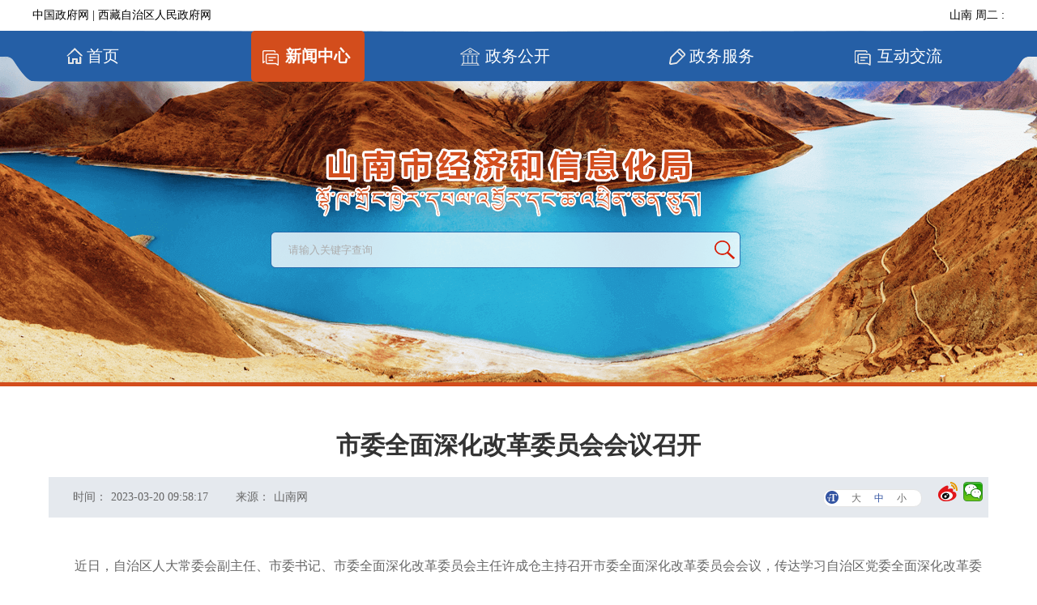

--- FILE ---
content_type: text/html
request_url: http://jjhxxhj.shannan.gov.cn/xwzx/snyw/202303/t20230320_116788.html
body_size: 21890
content:
<!DOCTYPE html>
<html>
<head lang="en">
    <meta name="apple-mobile-web-app-capable" content="yes" />
    <meta name="baidu-site-verification" content="LF9ka3z2Ng" />
    <meta http-equiv="X-UA-Compatible" content="ie=edge">
    <meta charset="UTF-8">
    <meta name="SiteName" content="山南市经济和信息化局">
    <meta name="SiteDomain" content="http://jjhxxhj.shannan.gov.cn/">
    <meta name="SiteIDCode" content="5422000006">
    <meta name="ColumnDescription" content="山南要闻">
    <meta name="ColumnKeywords" content="山南要闻">
    <meta name="ColumnType" content="山南要闻">
    <meta name="ArticleTitle" content="市委全面深化改革委员会会议召开">
    <meta name="PubDate" content="2023-03-20 09:58">
    <meta name="ContentSource" content="山南网">
    <meta name="Keywords" content="">
    <meta name="Author" content="">
    <meta name="Description" content="">
    <title>市委全面深化改革委员会会议召开</title>
    <link rel="stylesheet" href="../../../images/common.css">
    <link rel="stylesheet" href="../../../images/style.css">
    <link rel="stylesheet" href="../../../images/jsj.css">
</script>
</head>
<body>
<style type="text/css">
.nr-ewm {
    color: #b5b5b5;
    font-size: 12px;
    margin: 0 auto;
    text-align: center;
    width: 180px;
}
  .nr-ewm #ewm-code canvas {
    height: 180px !important;
    width: 180px !important;
}
 .nr-ewm p{
    height:30px;
    line-height:30px;
    margin-bottom:0px;
    font-size:14px;
}
.fjxz a{
    font-size: 15px;
    margin-bottom: 10px;
    line-height: 2;
   margin-left:20px;
}
.fjxz a.hover{
	color: blue;
}
.gwds_more{
margin: 24px 0px 0px 6px;
background: url(http://jjhxxhj.shannan.gov.cn/images/jiahao.png) no-repeat 0 0 !important;
overflow: hidden;
}
</style>	
<!--头部开始-->
    <script type="text/javascript" src="http://jjhxxhj.shannan.gov.cn/images/jquery.min.js"></script>
<script type="text/javascript" src="http://jjhxxhj.shannan.gov.cn/images/common.js"></script>
<script type="text/javascript" src="http://jjhxxhj.shannan.gov.cn/images/tool.js"></script>
<script type="text/javascript" src="http://jjhxxhj.shannan.gov.cn/images/jsj.js"></script>
<script type="text/javascript" src="http://jjhxxhj.shannan.gov.cn/images/alert.min.js"></script>
<script type="text/javascript" src="http://jjhxxhj.shannan.gov.cn/images/snhdjl.js"></script>
<script type="text/javascript" src="http://jjhxxhj.shannan.gov.cn/images/PromptBox.js"></script>

<script type="text/javascript">
	$(document).ready(function(){
	  $('#searchWord').on('keypress',function(event){ 
	    if(event.keyCode == 13){  
	      sreahButton();
	    }  
	  });
	});

	function sreahButton() {
      var searchWord = $("#searchWord").val();
      var pattern = new RegExp("[~!@#$%^&*+]"); 
   
      if(searchWord != "" && searchWord != null){  
        if(pattern.test(searchWord)){  
          alert("非法字符！请重新输入");  
          $("#searchWord").attr("value","");  
          $("#searchWord").focus();  
          return false;  
        }else{
          var url = "/irs-c-web/search.shtml?code=19b53667dc9&dataTypeId=4541&searchWord="+searchWord;
    	  window.open(url);
        } 
      }else{
	    alert("请输入关键词！"); 
      } 
	}
</script>
<div class="header">
    <img src="http://jjhxxhj.shannan.gov.cn/images/banner.png" class="header-img" />
<!--<img src="http://www.shannan.gov.cn/images/jd1002.png" class="header-img" />-->    
<div class="mzj-header-link">
        <div class="w-container clearfix">
            <a href="http://www.gov.cn/" target="_blank">中国政府网</a>
            <span>|</span>
            <a href="http://www.xizang.gov.cn/" target="_blank">西藏自治区人民政府网</a>
            <a class="rt" href="javascript:;">
                <span>山南</span>
                <span class="date"></span> : <span class="temperature"></span><span class="weather"></span>
            </a>
        </div>
    </div>
    <div class="banner">
        <div class="mzj-header-banner w-container">
            <ul class="w-container clearfix">
                <li class="ml25 mr145"><a id="sy" href="http://jjhxxhj.shannan.gov.cn/" class="nav_li1">首页</a></li>
                <li><a id="xwzx" href="http://jjhxxhj.shannan.gov.cn/xwzx/" class="nav_li2">新闻中心</a></li>
                <li><a id="zwgk" href="http://jjhxxhj.shannan.gov.cn/zwgk/" class="nav_li3">政务公开</a></li>
                <li><a id="bsfw" href="https://www.xzzwfw.gov.cn/portal/bszn/fwbm/list.shtml?siteId=19&type=1&serverType=2&dictOid=bb597a946ba8b581016bac900b152b8b&bm=山南市经济和信息化局" class="nav_li4">政务服务</a></li>
                <li><a id="hdjl" href="http://jjhxxhj.shannan.gov.cn/hdjl/" class="nav_li5">互动交流</a></li>
            </ul>
        </div>
        <a href="http://jjhxxhj.shannan.gov.cn/" class="w-container logo">
            <img src="http://jjhxxhj.shannan.gov.cn/images/logo.png" />
        </a>
        <div class="w-container">
            <div class="search">
                <input type="text" id="searchWord" placeholder="请输入关键字查询" />
                <button class="search-button" onclick=sreahButton()></button>
            </div>
        </div>
    </div>
</div>
<script type="text/javascript">
  $(function(){
	var url = window.location.href;
	  if(url.indexOf("/xwzx/") > 0){
		$("#xwzx").addClass("cur");
	  }else if(url.indexOf("/zwgk/") > 0){
		$("#zwgk").addClass("cur");
	  }else if(url.indexOf("/bsfw/") > 0){
		$("#bsfw").addClass("cur");
	  }else if(url.indexOf("/hdjl/") > 0){
		$("#hdjl").addClass("cur");
	  }else{
		$("#sy").addClass("cur");
	  }
	})
</script>
<!--头部结束-->
<!--细览内容开始-->
<div class="mzj-container">
    <h1 class="xl-title">市委全面深化改革委员会会议召开</h1>
    <div class="xl-detail-tit">
        <!--<span class="ml30">拉萨市政府网站：</span>
        <span class="mr34 ml5"> www.lasa.gov.cn</span>-->
        <span class="ml30">时间：</span>
        <span class="mr34 ml5">2023-03-20 09:58:17</span>
        <span >来源：</span>
        <span class="mr20 ml5">山南网</span>
          <div class="bdsharebuttonbox" style="float: right;">
            <a href="#" class="bds_tsina" data-cmd="tsina" title="分享到新浪微博"></a>
            <a href="#" class="bds_weixin" data-cmd="weixin" title="分享到微信"></a>
          </div>
        <div class="yydh-xl-smlfont mt15 mr20">
            <span><img class="mb18 ml2" src="../../../images/icon31.png" alt="" /></span>
            <span class="tt1">大</span>
            <span class="tt1 yydh-cur">中</span>
            <span class="tt1">小</span>
        </div>
    </div>
    <div class="yydh-xl-articlecont mt40">
                                      <div class="view TRS_UEDITOR trs_paper_default trs_web"><p style="text-indent: 2em; text-align: left; font-family: 宋体, SimSun; font-size: 16px; margin-top: 10px; margin-bottom: 10px; line-height: 2.5em;">近日，自治区人大常委会副主任、市委书记、市委全面深化改革委员会主任许成仓主持召开市委全面深化改革委员会会议，传达学习自治区党委全面深化改革委员会2023年第一次会议精神，听取市委全面深化改革委员会8个专项组工作情况汇报，审议通过了《市委全面深化改革委员会2023年工作要点》，安排部署相关工作。</p><p style="text-indent: 2em; text-align: left; font-family: 宋体, SimSun; font-size: 16px; margin-top: 10px; margin-bottom: 10px; line-height: 2.5em;">市委领导尼玛旦增、单强、王云清、丹增、李亚祥、扎西平措、牟永文、冯小义、刘圣育出席会议。</p><p style="text-indent: 2em; text-align: left; font-family: 宋体, SimSun; font-size: 16px; margin-top: 10px; margin-bottom: 10px; line-height: 2.5em;">许成仓指出，市委深改委坚决贯彻落实党的二十大精神和习近平总书记关于全面深化改革的重要指示，紧跟中央和区党委的改革步伐，围绕市委中心工作，齐心协力、攻坚克难，持续深化重点领域和关键环节改革，坚定不移推动全面深化改革取得新进展、新成效。</p><p style="text-indent: 2em; text-align: left; font-family: 宋体, SimSun; font-size: 16px; margin-top: 10px; margin-bottom: 10px; line-height: 2.5em;">许成仓强调，要坚持以习近平新时代中国特色社会主义思想为指导，深入学习贯彻党的二十大精神，深入学习贯彻习近平总书记关于全面深化改革、西藏工作的重要指示和新时代党的治藏方略，坚决贯彻落实党中央和区党委全面深化改革决策部署，锚定“四件大事”、聚力“四个创建”“六个走在全区前列”目标任务，积极承接落实党中央和区党委改革任务，认真谋划全年改革工作，谋实事出实招求实效，稳妥推进各项改革任务落实落地。</p><p style="text-indent: 2em; text-align: left; font-family: 宋体, SimSun; font-size: 16px; margin-top: 10px; margin-bottom: 10px; line-height: 2.5em;">许成仓要求，要提高政治站位，深刻领悟“两个确立”的决定性意义，全面落实党的二十大关于全面深化改革的重大部署、重大举措和重大要求，深刻把握全面深化改革的新特点、新任务，扎实抓好改革各项工作任务，为维护社会稳定、推动高质量发展、促进民族团结、加强生态环境保护等增动力、添活力。要提高工作效率，深化“放管服”改革，深化“互联网+政务”服务，优化流程、简化程序、缩短周期，为各类市场主体和各族群众最大限度提供服务和便利，以市场化、法治化一流营商环境吸引更多人才和资本。要确保安全稳定，坚决落实维护稳定第一位的工作任务，准确把握深化改革与维护稳定的关系，坚持正确的改革方向，分清轻重缓急，积极稳慎推进改革任务落实，及时化解各领域风险隐患，确保不发生重大风险底线。要改进作风狠抓落实，聚焦重点任务，压紧压实责任，健全体制机制，加强督促，承接和落实好中央和区党委明确的改革任务，巩固提升成效，确保各项改革任务圆满完成。</p></div>
				        <div class="fjxz" style="text-align: left;"></div>
				        <div class="nr-ewm">
				                <p class="leaidx">扫一扫在手机打开当前页面</p>
				                <div id="ewm-code"></div>
				        </div>

          <script>
          window._bd_share_config = {
            "common": {
              "bdSnsKey": {},
              "bdText": "",
              "bdMini": "2",
              "bdMiniList": ["copy", "print", "tsina", "weixin", "qzone", "tieba", "douban", "sqq", "mail", "mshare"],
              "bdPic": "",
              "bdStyle": "1",
              "bdSize": "24"
            },
            "share": {},
            "image": {
              "viewList": ["tsina", "weixin", "qzone", "mail", "print", "copy"],
              "viewText": "分享到：",
              "viewSize": "24"
            },
            "selectShare": {
              "bdContainerClass": null,
              "bdSelectMiniList": ["tsina", "weixin", "qzone", "mail", "print", "copy"]
            }
          };
          with(document) 0[(getElementsByTagName('head')[0] || body).appendChild(createElement('script')).src = 'http://bdimg.share.baidu.com/static/api/js/share.js?v=89860593.js?cdnversion=' + ~(-new Date() / 36e5)];
          </script>
    </div>
</div>
<!--细览内容结束-->
<!--footer开始-->
          <div class="drop-groups clearfix w-container">
        <div class="drop-down drop-down1">
            <p class="tag">自治区政府网站</p>
            <ul class="drop-lists">
                            
                                <li><a href="http://www.xizang.gov.cn/" target="_blank">西藏自治区政府网</a></li>
                            
            </ul>
        </div>
        <div class="drop-down drop-down2">
            <p class="tag">区县政府门户网站</p>
            <ul class="drop-lists">
                            
                                <li><a href="http://www.shannan.gov.cn/" target="_blank">山南市人民政府</a></li>
                            
                                <li><a href="http://www.naidong.gov.cn/" target="_blank">乃东区人民政府</a></li>
                            
                                <li><a href="http://www.qiongjie.gov.cn/" target="_blank">琼结县人民政府</a></li>
                            
                                <li><a href="http://www.zhanang.gov.cn" target="_blank">扎囊县人民政府</a></li>
                            
                                <li><a href="http://www.gongga.gov.cn/" target="_blank">贡嘎县人民政府</a></li>
                            
                                <li><a href="http://www.langkazi.gov.cn/" target="_blank">浪卡子县人民政府</a></li>
                            
                                <li><a href="http://www.luozha.gov.cn/" target="_blank">洛扎县人民政府</a></li>
                            
                                <li><a href="http://www.cuomei.gov.cn" target="_blank">措美县人民政府</a></li>
                            
                                <li><a href="http://www.cuona.gov.cn/" target="_blank">错那市人民政府</a></li>
                            
                                <li><a href="http://www.longzixian.gov.cn/" target="_blank">隆子县人民政府</a></li>
                            
                                <li><a href="http://www.qusong.gov.cn/" target="_blank">曲松县人民政府</a></li>
                            
                                <li><a href="http://www.jiacha.gov.cn" target="_blank">加查县人民政府</a></li>
                            
                                <li><a href="http://www.sangri.gov.cn/" target="_blank">桑日县人民政府</a></li>
                            
            </ul>
        </div>
        <div class="drop-down drop-down3">
            <p class="tag">市级部门网站</p>
            <ul class="drop-lists">
                            
                                <li><a href="http://fgw.shannan.gov.cn/" target="_blank">山南市发展和改革委员会</a></li>
                            
                                <li><a href="http://jyj.shannan.gov.cn/" target="_blank">山南市教育局（体育局）</a></li>
                            
                                <li><a href="http://jjhxxhj.shannan.gov.cn/" target="_blank">山南市经济和信息化局</a></li>
                            
                                <li><a href="http://mzj.shannan.gov.cn/" target="_blank">山南市民政局</a></li>
                            
                                <li><a href="http://sfj.shannan.gov.cn/" target="_blank">山南市司法局</a></li>
                            
                                <li><a href="http://czj.shannan.gov.cn/" target="_blank">山南市财政局</a></li>
                            
                                <li><a href="http://rsj.shannan.gov.cn/" target="_blank">山南市人力资源和社会保障局</a></li>
                            
                                <li><a href="http://zrzyj.shannan.gov.cn/" target="_blank">山南市自然资源局</a></li>
                            
                                <li><a href="http://zjj.shannan.gov.cn/" target="_blank">山南市住房和城乡建设局</a></li>
                            
                                <li><a href="http://slj.shannan.gov.cn/" target="_blank">山南市水利局</a></li>
                            
                                <li><a href="http://nyncj.shannan.gov.cn/" target="_blank">山南市农业农村局</a></li>
                            
                                <li><a href="http://swj.shannan.gov.cn/" target="_blank">山南市商务局</a></li>
                            
                                <li><a href="http://lyfzj.shannan.gov.cn/" target="_blank">山南市文化和旅游局</a></li>
                            
                                <li><a href="http://yjj.shannan.gov.cn/" target="_blank">山南市应急管理局</a></li>
                            
                                <li><a href="http://tjj.shannan.gov.cn/" target="_blank">山南市统计局</a></li>
                            
                                <li><a href="http://xfjyj.shannan.gov.cn/" target="_blank">山南市投资促进局</a></li>
                            
            </ul>
        </div>
        <div class="drop-down drop-down4">
            <p class="tag">经信部门网站</p>
            <ul class="drop-lists">
                            
            </ul>
        </div>
        <div class="drop-down bgn">
            <p class="tag">区国资委网站</p>
            <ul class="drop-lists">
                            
            </ul>
        </div>
    </div>
          <div class="footer footer1">

        <div class="f-help">
            <div class="w-container clearfix">
                <!--<a class="lf f-img1" href=""><img src="http://jjhxxhj.shannan.gov.cn/images/f-img1.png" /></a>--><script type="text/javascript">document.write(unescape("%3Cspan id='_ideConac' %3E%3C/span%3E%3Cscript src='http://dcs.conac.cn/js/26/381/0000/60941780/CA263810000609417800003.js' type='text/javascript'%3E%3C/script%3E"));</script>
                <div class="f-text lf">
                    <p>主办：山南市经济和信息化局&nbsp;&nbsp;&nbsp;&nbsp;地址：西藏山南市乃东区泽当镇湖北大道徽韵科技文化中心7楼&nbsp;&nbsp;&nbsp;&nbsp;电话：0893-7821090</p>
                    <p>©2019-2021&nbsp;&nbsp;&nbsp;&nbsp;网站标识码：5422000006&nbsp;&nbsp;&nbsp;&nbsp;备案：<a target="_blank" href="https://beian.miit.gov.cn/" style="display:inline-block;text-decoration:none;height:20px;line-height:20px;margin-right: 5px;">藏ICP备18000340号-1</ a>&nbsp;&nbsp;&nbsp;&nbsp;<a target="_blank" href="http://www.beian.gov.cn/portal/registerSystemInfo?recordcode=54222102000034" style="display:inline-block;text-decoration:none;height:20px;line-height:20px;"><img src="http://jjhxxhj.shannan.gov.cn/images/wangan.png" style="float:left;" />藏公网安备 54222102000034号</a></p>
                </div>
                <!--<a class="f-img2" href=""><img src="http://jjhxxhj.shannan.gov.cn/images/f-img2.png" /></a>--><script id="_jiucuo_" sitecode='5422000006' src="http://jjhxxhj.shannan.gov.cn/images/jiucuo.js"></script>
                <div class="f-list rt">
                    <a href="http://jjhxxhj.shannan.gov.cn/qt/gywm/" target="_blank">关于我们</a>
                    <span>|</span>
                    <a href="http://jjhxxhj.shannan.gov.cn/qt/wzdt/" target="_blank">网站地图</a>
                    <span>|</span>
                    <a href="http://jjhxxhj.shannan.gov.cn/qt/wzsm/" target="_blank">网站声明</a>
                </div>
            </div>
        </div>
    </div>
<script id="_trs_ta_js" src="//ta.trs.cn/c/js/ta.js?mpid=2957" async="async" defer="defer"></script>
<script type="text/javascript">
$(document).ready(function(){
  $("#_ideConac a").addClass('lf f-img1');
  $("#_span_jiucuo").addClass('f-img2');
});
</script>
<!--footer结束-->
</body>
<script type="text/javascript" src="../../../images/gwdshare20180408.js"></script>
<script type="text/javascript" src="../../../images/gs.js"></script>
<script type="text/javascript" src="../../../images/jquery.qrcode.min.js"></script>
<script type="text/javascript">
  jQuery(function(){
    var html="";
    var url = '';
    //按=分割
    var arr  = url.split("=");
    for(var i=1;i < arr.length;i++){
      var begin = "";
      begin = arr[i].indexOf("\"/>");
      // 判断是不是img，若不是按a标签截取
      if(begin == -1){
        begin = arr[i].indexOf("\">");
      }
      //获取链接
      var href=arr[i].substring(1,begin);


      begin = arr[i].indexOf("\">");
      var Name= "";
      // 判断是不是a标签，若是截取a标签的text
      if(begin != -1){
//通过.切割
        var arrname = arr[i].split(".");
        Name= arr[i].substring(begin+2,arr[i].indexOf("</a>"));
//截取后缀名
        Name += "." + arrname[2].substring(0,arrname[2].indexOf("\""));
      }else{
        //若不是按img标签截取文件名字
        begin = arr[i].indexOf("\"/>");
        Name=arr[i].substring(3,begin);
      }
      // 拼接为a标签
        html += "<br><a href='" + href + "'>" + Name + "</a>";
    }
                if(html != ""){
      jQuery(".fjxz").html("<p style='margin-bottom: 5px;'>附件下载：</p>" + html);
    } 
  });
</script>
<script>
//生成二维码
jQuery(function() {
				var str = "http://jjhxxhj.shannan.gov.cn/";
			var str_code = toUtf8(document.URL); 
			jQuery('#ewm-code').qrcode(str_code); 
			})

			function toUtf8(str) {
				var out, i, len, c;
				out = "";
				len = str.length;
				for(i = 0; i < len; i++) {
					c = str.charCodeAt(i);
					if((c >= 0x0001) && (c <= 0x007F)) {
						out += str.charAt(i);
					} else if(c > 0x07FF) {
						out += String.fromCharCode(0xE0 | ((c >> 12) & 0x0F));
						out += String.fromCharCode(0x80 | ((c >> 6) & 0x3F));
						out += String.fromCharCode(0x80 | ((c >> 0) & 0x3F));
					} else {
						out += String.fromCharCode(0xC0 | ((c >> 6) & 0x1F));
						out += String.fromCharCode(0x80 | ((c >> 0) & 0x3F));
					}
				}
				return out;
			}
  </script>
</html>

--- FILE ---
content_type: text/css
request_url: http://jjhxxhj.shannan.gov.cn/images/common.css
body_size: 2900
content:
@charset "UTF-8";
body,div,dl,dt,dd,ul,ol,li,h1,h2,h3,h4,h5,h6,pre,form,fieldset,input,textarea,p,blockquote,th,td { margin: 0; padding: 0; }
ul,ol{list-style:none;}
a{text-decoration:none;cursor: pointer;}
img{border:0;}
input,button{vertical-align:top;outline:none;border:none;}
button{padding: 0;cursor: pointer;}
button::-moz-focus-inner {padding: 0;}  /*for FireFox button 内置padding为0*/
textarea{outline:none;border:none;resize:none;}
input, textarea {box-sizing: content-box;outline: none;background: 0 0;font-family: "Microsoft YaHei"}
input::-webkit-input-placeholder,textarea::-webkit-input-placeholder {
    color: #acacac;
}
input:-moz-placeholder, textarea:-moz-placeholder {
    color:#acacac;
}
input::-moz-placeholder, textarea::-moz-placeholder {
    color:#acacac;
}
input:-ms-input-placeholder, textarea:-ms-input-placeholder {
    color:#acacac;
}
.rt{float:right;}
.lf{float: left;}
body{color: #000;font-family: "Microsoft YaHei";font-size: 0}

/*清除浮动*/
.clearfix{*zoom:1;} /* 针对IE7 hack，触发IE7的haslayout，以清除浮动 */
.clearfix:before,.clearfix:after{display:table;content:"";line-height:0;}
.clearfix:after{clear:both;}
table tr td,table{border-collapse:collapse;}
/*通用样式*/


/*tab*/
.sn-item{
	display: none;
}
.sn-item.show{
	display: block;
}
.index-bs3-item{
	display: none;
}
.index-bs3-item.show{
	display: block;
}
.bs-wrap3-item{
	display: none;
}
.bs-wrap3-item.show{
	display: block;
}

/*hover*/
.index-headline-c a:hover,.hdjl-xx-c li a:hover,.article-size a:hover,.gl-piclist li a:hover span,.gl-ztlist li span:hover,.xzwx-piclist li span:hover,.index-yq-link a:hover,.f-about a:hover,.index-link li a:hover{
	color: #de000c;
}
.index-headline-t a:hover,.zsyz-wrap2-banner a:hover p,.index-wrap1-pictt li a:hover,.gb-list a:hover{
	text-decoration: underline;
}
.hdjl-xx-b a:hover,.xjcx-banner button:hover,.xx-b button:hover{
	font-weight: bold;
}

/*padding*/
.pt10{
	padding-top: 10px;
}
.pt20{
	padding-top: 20px;
}
.pt40{
	padding-top: 40px;
}
.pt23{
	padding-top: 23px;
}
.pt25{
	padding-top: 25px;
}
.pt35{
	padding-top: 35px;
}
.pb70{
	padding-bottom: 70px;
}
.pb46{
	padding-bottom: 46px;
}
.pb12{
	padding-bottom: 12px;
}
.pb50{
	padding-bottom: 50px;
}
.pb20{
	padding-bottom: 20px;
}


/*margin*/
.mt30{
	margin-top: 30px;
}
.mt40{
	margin-top: 40px;
}
.mt15{
	margin-top: 15px;
}
.mt5{
	margin-top: 5px;
}
.mt25{
	margin-top: 25px;
}
.mt44{
	margin-top: 44px;
}
.mt45{
	margin-top: 45px;
}
.mt20{
	margin-top: 20px;
}
.mt10{
	margin-top: 10px;
}
.mt50{
	margin-top: 50px;
}
.mr30{
	margin-right: 30px;
}
.mr14{
	margin-right: 14px;
}
.mr0{
	margin-right: 0px!important;
}
.mr40{
	margin-right: 40px;
}

.ml15{
	margin-left: 15px;
}

.mr8{
	margin-right: 8px;
}

--- FILE ---
content_type: text/css
request_url: http://jjhxxhj.shannan.gov.cn/images/style.css
body_size: 4928
content:
body{
	/*min-width从1400改到了1500*/
	min-width: 1200px;
	/*overflow-x: hidden;*/
	background-color: #fff;
}
.w-container{
	width: 1200px;
	margin: 0 auto;
}

/*公共头开始*/
.header{
	min-width: 1200px;
	height:477px;
}
.header .header-img{
	width:100%;
	min-width: 1200px;
	min-height: 472px;
	position: absolute;
	top:0;
	left: 0;
	z-index:-99;
	border-bottom: 5px solid #d34d1c;
}
.mzj-header-link{
	background-color: #fff;
	height: 38px;
	color:#000;
	font-size: 14px;
	line-height: 38px;
}
.mzj-header-link a{
	line-height: 38px;
	color:#000;
}
.mzj-header-link a:hover{

	color: #1e84cb;
}
.banner{
	position: relative;
	height: 414px;
}
.mzj-header-banner{
	position:relative;
	background: url(nav_bg.png) no-repeat center top;
	width: 100%;
	height:63px;
	z-index: 2;
}
.mzj-header-banner li{
	float: left;

}
.mzj-header-banner li.mr145{

}
.mzj-header-banner li a{
	display: inline-block;
	font-size: 20px;
	color: #fff;
	padding-left:42px;
	padding-right:18px;
	height:63px;
	line-height:63px;
	border-radius: 5px;
}
.mzj-header-banner li a.nav_li1{
	background: url(iconO.png) no-repeat 17px 21px;
	margin-right:145px;
}
.mzj-header-banner li a.nav_li2{
	background: url(icon1.png) no-repeat 11px 23px;
	margin-right:107px;

}
.mzj-header-banner li a.nav_li3{
	background: url(icon2.png) no-repeat 11px 21px;
	margin-right:112px;
}
.mzj-header-banner li a.nav_li4{
	background: url(icon3.png) no-repeat 17px 22px;
	margin-right:92px;
}
.mzj-header-banner li a.nav_li5{
	background: url(icon4.png) no-repeat 14px 24px;
}
.mzj-header-banner li a.nav_li1.cur,.mzj-header-banner li a.nav_li1:hover{
	background:#d34d1c url(icon.png) no-repeat 17px 21px;
	font-weight: bold;
}
.mzj-header-banner li a.cur,.mzj-header-banner li a.nav_li2:hover{
	background:#d34d1c url(icon1O.png) no-repeat 11px 23px;
	font-weight: bold;
}
.mzj-header-banner li a.cur,.mzj-header-banner li a.nav_li3:hover{
	background:#d34d1c url(cion2O.png) no-repeat 11px 21px;
	font-weight: bold;
}
.mzj-header-banner li a.cur,.mzj-header-banner li a.nav_li4:hover{
	background:#d34d1c url(icon3O.png) no-repeat 17px 22px;
	font-weight: bold;
}
.mzj-header-banner li a.cur,.mzj-header-banner li a.nav_li5:hover{
	background:#d34d1c url(icon4O.png) no-repeat 14px 24px;
	font-weight: bold;
}
.logo{
	position: relative;
	display:block;
	/*text-align: center;*/
	margin-top:80px;
	margin-bottom: 18px;
}
.logo img{
	margin-left: 350px;
}
.search{
	position: relative;
	margin-left:294px;
	background: url(input_bg.png) no-repeat;
	padding-left:22px;
	width:558px;
	height:45px;
	line-height:45px;

}
.search input{
	height:45px;
	line-height:45px;
	width: 510px;
	padding-right:48px;
}
.search .search-button{
	position: absolute;
	right:-16px;
	top: 11px;
	display: inline-block;
	width:48px;
	height: 48px;
	background: url(search.png) no-repeat;
	/*background:none;*/
}
.search img{
	margin-top: 14px;
	cursor: pointer;
}



/*公共头结束*/
/*footer开始*/
.drop-groups{
	margin-top:20px;
	border-top: 3px solid #2b6fc2;
	margin-bottom:6px;
}
.drop-down {
	float: left;
	position: relative;
	height:56px;
	line-height:56px;
	background:url(icon17.png) right center no-repeat;
}
.drop-down1{
	width:166px;
	padding-left:67px;
}
.bgn{
	background: none;
	width:158px;
	padding-left: 68px;
}
.drop-down .tag{
	/*padding-left: 18px;*/
	font-size: 14px;
	color: #333;
	cursor: pointer;
	background:url(f-arrow.png) 107px center no-repeat;
}
.drop-down2{
	width:207px;
	padding-left:63px;
}
.drop-down2 .tag{
	background:url(f-arrow.png) 145px center no-repeat;
}
.bgn .tag{
	background:url(f-arrow.png) 88px center no-repeat;
}
.drop-down3{
	width:186px;
	padding-left: 73px;
}
.drop-down3 .tag,.drop-down4 .tag{
	background:url(f-arrow.png) 91px center no-repeat;
}
.drop-down4{
	width:152px;
	padding-left:60px;
}
.drop-lists {
	display: none;
	position: absolute;
	bottom: 38px;
	left: 0;
	width: 100%;
	max-height: 110px;
	overflow-y: auto;
	background: #fff;
	padding-bottom:15px;
}
.drop-lists li {
	height: 38px;
	line-height:38px;
}
.drop-lists li a {
	margin-left: 18px;
	font-size: 14px;
	color: #333;
}
.drop-lists li a:hover{
	font-weight: bold;
}
.f-help{
	width:100%;
	background-color:#f0f0f0;
	padding:24px 0 30px;
}
.f-img1{
	/* padding-left:9px; */
	/* padding-right:19px; */
}
.f-img1 img{
	width: 65px;
	height: 64px;
	margin-top: -8px;
}
.f-text{
	font-size:14px;
	color:#333;
	line-height:20px;
	margin-top: 4px;
}
.f-img2{
	margin-left: 41px;
}
.f-img2 img{
	border:2px solid #7b7b7b;
	width: 94px;
	height: 43px;
}
.f-list{
	margin-top:14px;
}
.f-list span{
	font-size: 10px;
	color: #333;
}
.f-list a{
	font-size:14px;
	color:#333;
	padding:0 12px;
}
.f-list a:hover{
	color:#255fa6;
}
/*footer结束*/
/*详情页面头部开始*/
.search1 input{
	width: 400px;
	padding-right: 30px;
}
.banner .header-img{
	width: 100%;
	/*height: 420px;*/
}
.footer1{
	border-top: 1px solid #dcdcdc;
}
/*详情页面头部结束*/

--- FILE ---
content_type: text/css
request_url: http://jjhxxhj.shannan.gov.cn/images/jsj.css
body_size: 47046
content:
@charset "UTF-8";

/*
 * @Author:JINSHIJIA
 * @Date: 2019/7/15 13:44
 * @Last Modified by: JINSHIJIA
 * @Last Modified time:2019/7/15 14:39
 */
/*首页内容部分开始*/
.mzj-banner-box{
    margin-right:26px;
}
.mzj-banner-box,.mzj-banner-img{
    position: relative;
    width: 591px;
    height:366px;
    overflow: hidden;
}
.mzj-banner-img a{
    position: absolute;
    top: 0px;
    left: 0px;
    height: 100%;
    width: 100%;
}
.mzj-banner-img img{
    display: block;
    height: 100%;
    width: 100%;
}
.mzj-banner-txt{
    padding-top:44px;
    height:56px;
    width: 100%;
    background: url(../images/banner-opbg40.png);
    position: absolute;
    left: 0px;
    bottom: 0px;
}
.mzj-banner-txt a{
    display: inline-block;
    position: absolute;
    /*bottom: 18px;*/
    left: 10px;
    width:95%;
    color: #fff;
    font-size:20px;
    line-height:56px;
    text-align: center;
    overflow: hidden;
    text-overflow: ellipsis;
    white-space: nowrap;
}
.mzj-banner-txt a:hover{
    font-weight: bold;
}
.mzj-banner-num{
    position: absolute;
    bottom: 62px;
    left: 206px;
    font-size: 0px;
}
.mzj-banner-num span{
    display: inline-block;
    height:4px;
    width:42px;
    background: #fff;
    margin-right:4px;
    cursor: pointer;
}
.mzj-banner-num span.cur{
    background-color:#2b6fc2;
    height:6px;
}
.news-text{
    width: 580px;
}
.news-text .title-one{
    display: block;
    font-size: 26px;
    line-height:26px;
    font-weight: 800;
    color: #333;
    text-align: left;
    overflow: hidden;
    text-overflow: ellipsis;
    white-space: nowrap;
}

.news-text .title-two{
    display: block;
    font-size: 14px;
    line-height:32px;
    color: #666;
    max-width:572px;
    overflow: hidden;
    text-overflow: ellipsis;
    white-space: nowrap;
    height: 48px;
}
.news-text a:hover .title-one{
    color: #255fa6;
}
.news-text a:hover .title-two{
    color: #255fa6;
}
.news-text .title-two span.c1{
    color: #ec4d4d;
}
.mzj-com-tab{
    border-top: 1px dashed #929292;
}
.mzj-tab-list-bool{
    width: 151px;
    margin-top:13px;
    background-color:#eee;
}
.mzj-tab-list-bool li{
    width:100px;
    padding-top: 5px;
    height: 43px;
    margin-left: 28px;
    margin-right: 23px;
    text-align: center;
    border-bottom: 1px solid #d8d8d8;
}
.mzj-tab-list-bool li a{
    display: block;
    width: 167px;
    height: 36px;
    line-height: 36px;
    font-size: 18px;
    color: #666;
    position: relative;
    left: -31px;
}
.mzj-tab-list-bool li.bbn{
    border-bottom: none;
}
.mzj-tab-list-bool li.cur a,.mzj-tab-list-bool li a:hover{
    background: url("../images/news-text-bg.png") no-repeat;
    color: #fff;
    font-weight: 800;
}
.mzj-tab-item{
    width:403px;
    margin-left: 26px;
}
.mzj-tab-item a{
    float: left;
    line-height:39px;
    color: #666;
    font-size: 14px;
    max-width: 293px;
    overflow: hidden;
    text-overflow: ellipsis;
    white-space: nowrap;
    background: url("../images/icon9.png") no-repeat left center;
    padding-left:10px;
}
.mzj-tab-item span{
    float: right;
    line-height:39px;
    color: #999;
    font-size: 12px;
}
.mzj-tab-item li:hover a{
    color: #255fa6;
}
.news-ul{

}
.news-ul li{
    float:left;
    margin-right:20px;
}
.news-ul li a{
    display: inline-block;
    padding-left:74px;
    width: 106px;
    height:80px;
    line-height:80px;
    font-size: 18px;
    color:#fff;
    background-color: #2b6fc2;
}
.mew-ul-li1{
    background: url("../images/icon6.png") no-repeat 37px 26px;
}
.mew-ul-li2{
    background: url("../images/icon7.png") no-repeat 40px 22px;
}
.mew-ul-li3{
    background: url("../images/icon8.png") no-repeat 42px 26px;
}
.news-ul li a:hover{
    font-weight: 800;
}
.main-content{
    margin-top: 25px;
}
.mzj1-com-tab{
    width: 590px;
}
.jxj-com-tab{
    width:580px;
}
.mzj1-tab-parent{
    height: 30px;
    width: 100%;
    border-bottom: 3px solid #ededed;
}
.mzj1-tab-parent .more{
    display: block;
    width:53px;
    height: 30px;
    line-height: 30px;
    font-size: 12px;
    color: #e00f0f;
}
.mzj1-tab-parent .more:hover{
    color: #255fa6;
}
.mzj1-tab-list-bool li{
    float: left;
    height: 30px;
    position: relative;
    top:-1px;
}
.mzj1-tab-list-bool a{
    display: block;
    height: 30px;
    line-height:30px;
    padding:0 18px 0 13px;
    margin-right:9px;
    font-size: 16px;
    color: #333;
}
.mzj1-tab-list-bool li.cur a{
    font-size: 18px;
    font-weight: bold;
    border-bottom: 3px solid #1a74ca;
    color: #1a74ca;
}
.mzj1-tab-item{
    padding:10px  0px 15px;
}
.mzj1-tab-item a{
    float: left;
    padding-left: 10px;
    background: url("../images/icon9.png") no-repeat left center;
    line-height:34px;
    color: #666;
    font-size: 14px;
    max-width: 455px;
    overflow: hidden;
    text-overflow: ellipsis;
    white-space: nowrap;
}
.mzj1-tab-item li:hover a{
    color: #255fa6;
}
.mzj1-tab-item span{
    float: right;
    line-height:34px;
    color: #999;
    font-size: 12px;
}
.main-wu{
    width:577px;
    padding-left: 13px;
    height:79px;
    background-color:#eee;
}
.main-wu-one{
    display: inline-block;
    padding-left:55px;
    background:url("../images/wu-bg.png") no-repeat left center;
    font-size: 18px;
    font-weight:800;
    color:#2b6fc2;
    padding-top: 18px;
    height:61px;
    line-height:24px;
    width: 55px;
}
a.main-wu-one:hover{
    color:#333;
}
.wu-ul{
    /*margin-left:12px;*/
}
.wu-ul li{
    float: left;
}
.wu-ul li a{
    display:block;
    width:84px;
    padding-right:9px;
    height:79px;
    text-align:center;
    line-height: 79px;
    background: url("../images/wu-li-bg.png") no-repeat right center;
    font-size: 15px;
    color: #333;
}
.wu-ul li a:hover{
    color: #255fa6;
}
.wu-ul li a.bgn{
    background: none;
    padding-left:0;
}
.mzj1-tab-item1 a{
    font-size:15px;
    color: #333;
}
.main-bg{
    margin-top:32px;
    width:100%;
    background: url("../images/img3.png") no-repeat top center;
    /*height: 229px;*/
}
.zw-public{
    margin-top:98px;
    background: url("../images/bg1.png") no-repeat;
    width: 390px;
    height:386px;
    padding-top:60px;
}
.zw-public .tit{
    margin-top:10px;
    display: block;
    text-align: center;
    color: #333;
    font-size: 18px;
    font-weight: 800;
}
.zw-public a.tit:hover{
    color: #255fa6;
}
.zw-public-ul{
    width: 329px;
    height:161px;
    border:1px solid #dcdcdc;
    background: #fff;
    margin:10px auto 15px;
    border-radius:6px;
}
.zw-public-tit{
    margin:15px 25px 27px 14px;
}
.zw-public-tit a{
    display: inline-block;
    font-size: 14px;
    color: #333;
    line-height: 14px;
}
.zw-public-tit span{
    color: #c8c8c8;
    font-size: 10px;
    line-height: 14px;
}
.zw-public-ul1{
    margin-left:22px;
}
.zw-public-ul1 li{
    float: left;
}
.zw-public-ul1 li a{
    display: inline-block;
    height: 31px;
    line-height: 31px;
    width:81px;
    padding-left:14px;
    margin-right:11px;
    font-size: 14px;
    color:#333;
    background: url("../images/icon11.png") no-repeat left center;
}
.zw-public-ul1 li a:hover{
    color: #255fa6;
}
.zw-public-ul2 li{
    width: 158px;
    height:58px;
    border:1px solid #dcdcdc;
    float: left;
    margin:15px 11px 0 29px;
    border-radius:6px;
    background-color: #fff;
}
.zw-public-ul2 li.ml11{
    margin-left:0;
}
.zw-public-ul2 li.mt11{
    margin-top: 11px;
}
.zw-public-ul2 li a{
    display: block;
    color:#333;
    font-size:14px;
    line-height: 18px;
    margin: 12px 0 0 13px;
}
.zw-public-ul2 li a p.f1{
    font-size:5px;
    color: #c8c8c8;
    max-width:110px;
    line-height:18px;
}
.zw-public-ul2 li img{
    margin:5px 12px 0 0;
}
/*.zw-public-ul2 li.mt11 img{*/
    /*margin:5px 8px;*/
/*}*/
.zw-public-ul2 li.mt11 img.icon18{
    margin:0;
}
.zw-public-ul2 li a:hover{
    color: #255fa6;
}
.service{
    background: url("../images/bg2.png") no-repeat;
    margin-left:15px;
    text-align:center;
}
.service img{
  margin-top:40px;
}
.service a:hover img{
    filter:alpha(opacity=60);
    -moz-opacity:0.6;
    opacity:0.6;
}
.hdjl{
    background: url("../images/bg3.png") no-repeat;
}
.mzj2-com-tab{
    width: 350px;
    margin:16px 0 0 22px;
}
.mzj2-tab-parent{
    height: 37px;
    width: 100%;
    border-bottom: 3px solid #ededed;
}
.mzj2-tab-list-bool li{
    float: left;
    height:37px;
    position: relative;
    top:-1px;
    margin-right: 20px;
}
.mzj2-tab-list-bool a{
    display: block;
    height:37px;
    line-height:37px;
    padding:0 5px;
    font-size: 15px;
    color: #333;
}
.mzj2-tab-list-bool li.cur a{
    border-bottom: 3px solid #56b39a;
   font-weight:800;
}
.mzj2-tab-item{
    padding:16px 0 0 0;
}
.mzj2-tab-item a{
    float: left;
    padding-left:6px;
    background: url("../images/icon16.png") no-repeat left center;
    line-height:28px;
    color: #333;
    font-size: 14px;
    max-width:270px;
    overflow: hidden;
    text-overflow: ellipsis;
    white-space: nowrap;
}
.mzj2-tab-item li:hover a{
    font-weight:800;
}
.mzj2-tab-item span{
    float: right;
    line-height:28px;
    color: #999;
    font-size: 12px;
}
.leader{
    display: block;
    padding:16px 21px 0 20px;
    width:325px;
    height:59px;
    background-color:#fff;
    margin:14px auto 0;
}
.leader img{
    margin: 0;
}
.leader p{
    font-size: 16px;
    font-weight:800;
    color:#56b39a;
    text-align: left;
}
.leader .leader-p{
    padding-left:41px;
    background: url("../images/leader.png") no-repeat left center;
}
.leader p.f2{
    font-size:12px;
    color: #999;
    font-weight:400;
}
.leader a.mail{
    font-size: 12px;
    color:#393939;
    margin-top: 9px;
    padding-bottom:8px;
}
.leader a:hover p{
    color: #255fa6;
}
.leader a.mail:hover{
    font-weight: 800;
}
.j-link a:hover img{
    filter:alpha(opacity=70);
    -moz-opacity:0.7;
    opacity:0.7;
}
/*首页内容部分结束*/
/*概览部分开始*/
.position{
    width:100%;
    padding:20px 0 19px 0;
    height:18px;
    color:#878787;
    font-size:14px;
    line-height:18px;
}
.position img{
    display: inline-block;
    margin:0px 10px 0 0;
    width:14px;
    height:18px;
}
.position a{
    display: inline-block;
    color:#878787;
}
.position a:hover{
    color: #255fa6;
}
.news-cont{
    position: relative;
    overflow: hidden;
    height:63px;
}
.news-cont a{
    position: absolute;
    top: 0;
    left: 0;
}
.news-left{
    padding-bottom:17px;
    box-shadow: 0 0 2px #f1f1f1;
}
.news-left-tit{
    background:url("../images/news_left_bg.png") no-repeat;
    width:239px;
    height:48px;
}
.news-left-tit a{
    display: block;
    padding-left:20px;
    line-height:48px;
    font-size:18px;
    color:#fff;
    font-weight: 800;
    background: url("../images/icon23.png") no-repeat 10px center;
}
.news-left-ul{
    background:url("../images/bg4.png") no-repeat;
}
.news-left-ul li a{
    display: block;
    width:197px;
    height:58px;
    font-size:14px;
    line-height:58px;
    color:#666;
    padding-left:20px;
    border:1px solid #e4e4e4;
    margin:10px 10px 0;
    background: url("../images/icon24.png") no-repeat 203px center;
}
.news-left-ul li a.cur,.news-left-ul li a:hover{
    background-color:#f1f6f9;
    color:#255fa6;
}
.news-right{
    width:940px;
    margin-left:20px;
}
.news-right-tit{
    width:100%;
    height:33px;
    border-bottom:1px solid #e2e2e2;
}
.news-right-tit a{
    display: inline-block;
    height:28px;
    line-height:28px;
    padding-bottom:4px;
    border-bottom:2px solid #255fa6;
    font-size: 20px;
    font-weight: 800;
    color:#255fa6;
}
.news-right-ul{
    padding:11px 0;
    margin-left:10px;
    border-bottom:1px solid #e5e9ee;
}
.news-right-ul li a{
    display: inline-block;
    font-size:14px;
    line-height: 36px;
    color:#333;
    max-width:720px;
    padding-left:19px;
    overflow: hidden;
    text-overflow: ellipsis;
    white-space: nowrap;
    background: url("../images/icon25.png") no-repeat left center;
}
.news-right-ul li a:hover{
    color: #255fa6;
}
.news-right-ul li span{
    color: #666;
    font-size: 12px;
    line-height: 36px;
}
.yydh-page{
    margin:23px 0 0 223px;
}
a.yydh-pages{
    display: inline-block;
    width:28px;
    height:28px;
    text-align: center;
    border:1px solid #e0e0e0;
    color:#415569;
    font-size: 14px;
    line-height:28px;
    border-radius:3px;
    margin-right:10px;
}
a.yydh-page-cur,a.yydh-pages:hover{
    background: #255fa6;
    color: #fff;
}
span.yydh-pages{
    color: #333;
    font-size: 14px;
}
.yydh-num1{
    padding: 0 4px;
    width:40px;
    height: 28px;
    border:1px solid #e0e0e0;
    border-radius:3px;
    line-height:26px;
    text-align: center;
    margin:0 9px;
}
a.yydh-pages1{
    width:36px;
}
a.go{
    font-size:12px;
    color:#b9bfc5;
    background-color: #f7f9f9;
}
/*概览部分结束*/
/*互动交流部分开始*/
.jxj-cont{
    height: 33px;
    line-height: 33px;
    padding-left: 19px;
    font-size: 14px;
    color: #333;
}
.jxj-cont span.red-word{
    color: #d34d1c;
}
.a{
    border:1px solid #e5e9ee;
}
.mzj-hd-left-post{
    border:1px solid #e5e9ee;
    padding:17px 19px 25px;
}
.hd-xx-tit{
    width:840px;
    height:45px;
    border-bottom:1px solid #1e84cb;
}
.hd-xx-tit .post-username {
    margin:0 20px 8px 40px;
    background:#fff url("../images/icon27.png") no-repeat 13px center;
    width:103px;
    border:1px solid #ededed;
    padding-left:43px;
    padding-right:10px;
}
.hd-xx-tit .post-usercode {
    margin-bottom:8px;
    background:#fff url("../images/icon28.png") no-repeat 13px center;
    width:103px;
    border:1px solid #ededed;
    padding-left:43px;
    padding-right:10px;
}
.hd-xx-tit  .post-username input,.hd-xx-tit .post-usercode input{
    height:34px;
    line-height:34px;
    width:100px;
}
.post-button1{
    width:100px;
    height: 34px;
    line-height: 34px;
    background-color: #fdfdfd;
    border: 1px solid #ededed;
    margin-left: 10px;
    font-size: 14px;
    color: #000;
    text-align: center;
}
.post-button1:hover{
    font-weight: bold;
}
.righttit-left a{
    display: inline-block;
    width:125px;
    height:45px;
    line-height:45px;
    background-color:#255fa6;
    font-size: 18px;
    font-weight: 800;
    color:#fff;
    text-align: center;
}
.hd-xiexin{
    line-height: 42px;
}
.hd-xiexin a{
    margin-top:2px;
    display: inline-block;
    width: 80px;
    height: 30px;
    line-height: 30px;
    color: #fff;
    font-size:14px;
    text-align: center;
    border-radius: 3px;
}
.hd-xiexin a.bg1{
    background-color: #e77576;
    margin-right: 10px;
}
.hd-xiexin a.bg2{
    background-color: #86a1d3;
}
.hd-xiexin a:hover{
    font-weight: bold;
}
.xx-list{
    margin-top:11px;
    padding-bottom:17px;
    border-bottom:1px dashed #e5e5e5;
}
.xx-list .w586{
    padding-left:16px;
    width:570px;
}
.xx-list .w67{
    width:67px;
    text-align: center;
}
.xx-list .w94{
    width:94px;
    text-align: center;
}
.xx-list-t{
    width:100%;
    background-color:#edf3f8;
    height:35px;
}
.xx-list-t li{
    float: left;
    color:#000;
    font-size: 14px;
    line-height:35px;
}
.xx-list-l.bb1{

}
.xx-list-l li{
    float: left;
    line-height:40px;
    color:#666;
    font-size:14px;
}
.xx-list-l li a{
    color: #333;
}
.xx-list-l li.time{
    font-size:13px;
}
.xx-list-l li a:hover{
    color:#255fa6;
}
a.hdjl-pages{
    display: inline-block;
    width:26px;
    height:26px;
    border:1px solid #ebebeb;
    color:#868686;
    font-size:14px;
    line-height:26px;
    text-align: center;
    margin-right: 8px;
}
span.hdjl-pages{
    color:#666;
    font-size: 14px;
}
span.one{
    margin:0 10px 0 19px;
}
a.fanye{
    width:58px;
}
a.commit{
    width:58px;
    border:1px solid #255fa6;
    background-color:#255fa6;
    font-size: 14px;
    color: #fff;
}
a.commit:hover{
    font-weight: 800;
}
a.hdjl-pages.cur,a.hdjl-pages:hover{
    background-color:#255fa6;
    color: #fff;
}
.hdjl-pages-input{
    padding: 0 3px;
    width:20px;
    height:26px;
    border:1px solid #ebebeb;
    line-height:26px;
    text-align: center;
    margin:0 7px;
}
span.shuzi{
    display: inline-block;
    width:20px;
    text-align: center;
    color: #ec3233;
}
.zjj-hd-right-tit{
    width: 100%;
}
.zjj-hd-wj a{
    display: inline-block;
    max-width:600px;
    overflow: hidden;
    text-overflow: ellipsis;
    white-space: nowrap;
    font-size:16px;
    color: #333;
    line-height:40px;
}
.zjj-hd-wj a:hover{
    color:#255fa6;
}
.zjj-hd-wj span{
    color: #666;
    line-height:40px;
    font-size: 13px;
}
.zjj-hd-myzj{
    width: 300px;
}
.zjj-hd-myzj .zjj-hd-myzj-tit{
    padding-left:50px;
    width: 250px;
    height: 50px;
    line-height: 50px;
    display: block;
    color: #fff;
    font-weight: bold;
    font-size:18px;
    background: url("../images/icon26.png") no-repeat 20px center;
    background-color: #255fa6;

}
.zjj-hd-myzj-block{
    border: 1px solid #e4e9ef;
    border-top: none;
    padding:13px 20px 22px 12px;
}
.zjj-hd-myzj-block a{
    display: block;
    line-height: 30px;
    width: 100%;
    font-size: 14px;
    color: #333;
}
.zjj-hd-myzj-block a span{

    color:#e11f3f;
}
.zjj-hd-myzj-block a:hover{
    color:#255fa6;
}
/*互动交流部分结束*/
/*领导介绍部分开始*/
.leader-left-ul li a{
    height:48px;
    line-height:48px;
}
.ldzc-content{
    width: 899px;
    padding: 20px 19px 36px 20px;
    border: 1px solid #e8ebf0;
    margin-bottom:40px;
}
.ldzc-intro .text{
    margin-left: 40px;
    width: 680px;
}
.ldzc-intro .tx img{
    width: 160px;
    height: 230px;
}
.ldzc-intro .text .name{
    color: #38404a;
    font-size: 30px;
    display: inline-block;
    font-weight: bold;
    line-height:30px;
    margin-top:27px;
    margin-bottom: 10px;
}
.ldzc-intro .text .job{
    font-size: 14px;
    color: #333;
    line-height: 30px;
    min-height:40px;
}
.ldzc-intro .text .job span{
    color: #666;
}
.ldzc-title{
    padding: 0 21px;
    border: 1px solid #e5e9ee;
    line-height: 38px;
    color: #333;
    font-size: 14px;
    margin-top: 20px;
}
.ldzc-con{
    padding: 7px 0px;
}
.ldzc-con p{
    color: #666;
    font-size: 14px;
    line-height: 30px;
}
/*领导介绍部分结束*/
/*领导信箱部分开始*/
.post-content{
    width:1198px;
    border:1px solid #e5e9ee;
}
.post-content-tit{
    width:100%;
    height:61px;
    border-bottom:1px solid #e5e9ee;
}
.post-content-tit a{
    display: inline-block;
    line-height:59px;
    font-size: 20px;
    font-weight: 800;
    color:#1e84cb;
    border-bottom:2px solid #1e84cb;
    margin-left:19px;
}
.post-content1{
    width:1120px;
    padding-right: 40px;
    height:66px;
    background-color: #edf3f7;
    margin:20px auto 18px;
}
.post-content1 .post-username input{
    height:40px;
    line-height:40px;
    width:175px;
}
.post-content1 .post-usercode input{

    height:40px;
    line-height:40px;
    width:175px;
}
.post-button{
    width:100px;
    height:40px;
    line-height:40px;
    background-color: #f8fafa;
    border:1px solid #ededed;
    font-size: 14px;
    color: #000;
    text-align: center;
    margin:13px 0 0 10px;
}
.post-button:hover{
    font-weight: 800;
}
.post-content1 .post-username{
    margin:13px 10px 0 21px;
    background:#fff url("../images/icon27.png") no-repeat 13px center;
    width:175px;
    border:1px solid #ededed;
    padding-left:44px;
    padding-right:20px;
}
.post-content1 .post-usercode{
    margin-top:13px;
    background:#fff url("../images/icon28.png") no-repeat 13px center;
    width:175px;
    border:1px solid #ededed;
    padding-left:44px;
    padding-right:20px;
}
.post-content1 a{
    display: inline-block;
    color: #fff;
    background-color: #1e84cb;
    font-size: 16px;
    font-weight: 800;
    width: 95px;
    height: 32px;
    line-height: 32px;
    margin-top:17px;
    text-align: center;
    border-radius: 3px;
}
.post-content1 a:hover{
    text-decoration: underline;
}
.xx-list-l1{
    width:1160px;
    margin:0 auto;
    height: 45px;
    background-color: #f0f0f0;
}
.xx-list-l1 li{
    font-size: 14px;
    color: #666;
    float:left;
    line-height:45px;
}
.xx-list-l1 .w92{
    width:92px;
    margin-right: 39px;
    text-align: center;
}

.w747{
    width: 746px;
}
.w106{
    width: 106px;
    text-align: center;
}
.w176{
    width: 176px;
    text-align: center;
}
.xx-list-content{
    width:1158px;
    margin:0 auto;
    font-size: 14px;
    color: #666;
    height:43px;
    line-height: 43px;
    border: 1px solid #ececec;
    border-top: none;
}
.xx-list-content li{
    float: left;
    display: inline-block;
}
.xx-list-content .w89{
    width: 89px;
    padding-left:41px;
    text-align: left;
    float: left;
}
.xx-list-content .w747 a{
    display:block;
    color: #333333;
    max-width:700px;
    overflow: hidden;
    text-overflow: ellipsis;
    white-space: nowrap;
}
.xx-list-content li a:hover{
    color: #1e84cb;
}

.bg4{
    background-color: #fafcfc;
}
.hdjl-page{
    margin:19px 0 0 295px;
}
/*领导信箱部分结束*/
/*民意征集部分开始*/
.myzj-content{
    width:1139px;
    border:1px solid #e5e9ee;
    padding:3px 29px 0;
}
.myzj-content-tit a{
    display: block;
    color: #333;
    font-size: 20px;
    font-weight: 800;
    line-height: 60px;
}
.xx-list-t2{
    width: 1137px;
    height: 48px;
    background-color: #f4fafe;
    border: 1px solid #e5eef5;
}
.xx-list-t2 li{
    float: left;
    text-align: center;
    font-size:16px;
    color: #444;
    line-height: 48px;
}
.xx-list-content2 li{
    float: left;
    text-align: center;
    font-size:14px;
    color: #999;
    line-height: 48px;
}
.xx-list-content2 li a{
    display: block;
    overflow: hidden;
    text-overflow: ellipsis;
    white-space: nowrap;
    color: #444;
    font-size: 14px;
}
.xx-list-content2 li a:hover{
    color:#255fa6;
}
.xx-list-t2 li.w667{
    width: 667px;
    padding-left:30px;
    text-align: left;
}
.xx-list-content2{
    width: 1137px;
    height: 48px;
}
.xx-list-content2 li.w667{
    width: 667px;
    padding-left:30px;
    text-align: left;
}
.w156{
    width: 156px;
    overflow: hidden;
    text-overflow: ellipsis;
    white-space: nowrap;
}
.w128{
    width: 128px;
}
.myzj-yydh-page{
    width: 1197px;
    border:1px solid #e5e9ee;
    border-top: none;
    /*margin-bottom:40px;*/

    /*margin: 0;*/
}
.yydh-page3{
    margin: 0;
    padding:18px 0 29px 348px;
}
/*民意征集部分结束*/
/*****互动-民意征集-详情****/

.xhy-ec {
    width: 1200px;
    margin: 0 auto;
}
.myzj-content-detail-tit{
    width: 1198px;
    /*height: 117px;*/
    padding-top:38px;
    background-color:#f5f8fc;
    border:1px solid #e5e9ee;
}
.xhy-ech1 {
    text-align: center;
    font-size: 32px;
    font-weight: bold;
    color: #444444;
    padding:0 40px;
}

.xhy-share {
    line-height: 32px;
    text-align: center;
    margin-top: 10px;
    padding-bottom: 28px;
}

.xhy-share span {
    font-size: 14px;
    color: #aaa;
}

.xhy-gls {
    display: inline-block;
    margin-right: 8px;
    width: 24px;
    height: 24px;
    position: relative;
    top: 5px;
}

.xhy-glsf {
    margin-left: 20px;
}

.xhy-gls:hover {
    opacity: 0.5;
    filter: alpha(opacity=50);
}

.xhy-a0 {
    background: url(../images/share.png) no-repeat center;
}

.xhy-a1 {
    background: url(../images/weixin.png) no-repeat center;
}

.xhy-a2 {
    background: url(../images/weibo.png) no-repeat center;
}

.xhy-a3 {
    background: url(../images/jiahao.png) no-repeat center;
}

.xhy-sdis {
    margin-right: 9px;
}

.xhy-text {
    width: 1162px;
    padding:36px 18px 0;
    font-size: 16px;
    color: #444;
    line-height: 36px;
    border-left:1px solid #e5e9ee;
    border-right:1px solid #e5e9ee;
}
.xhy-text1{
    padding-bottom: 40px;
}
.xhy-text1 a:hover{
    text-decoration: underline;
}

.xhy-resu {
    /*width: 100%;*/
    /*margin-top:40px;*/
    border: 1px solid #e6eef5;
}

.xhy-resut {
    width: 1198px;
    height: 44px;
    background: #f5f8fc;
    line-height: 44px;
    padding: 0 20px;
    box-sizing: border-box;
    font-size: 18px;
    font-weight: bold;
    color: #333333;
    border-bottom: 1px solid #e6eef5;
}

.xhy-resuc {
    /*height: 85px;*/
    font-size: 16px;
    line-height:36px;
    color: #444;
    box-sizing: border-box;
    padding: 20px;
}

.fk-title {
    margin:0 19px 44px;
    height: 50px;
    border-bottom: 1px solid #4681c7;
}
.fk-title .tit {
    width: 123px;
    height:48px;
    display: inline-block;
    line-height:48px;
    background-color: #f4fafe;
    color: #333;
    text-align: center;
    font-size: 16px;
    margin-right:11px;
    border: 1px solid #e5eef5;
}

.fk-title .tit.cur {
    background-color: #255fa6;
    border:1px solid #255fa6;
    color: #fff;
    font-weight: bold;
}

.fk-title .tit img {
    margin-right: 15px;
}
.myzj-name{
    display: inline-block;
    font-size: 16px;
    color: #333;
    width:119px;
    height: 40px;
    line-height: 40px;
    text-align: right;
    margin-right:19px;
}
.myzj-name1{
    width:108px;
}
.myzj-xl input{
    padding:0 10px;
    width: 270px;
    height: 40px;
    line-height: 38px;
    border:1px solid #e4f0f9;
    box-sizing:border-box;
}
.myzj-xl .redwords{
    font-size: 14px;
    color: #cd2b1d;
    margin-left: 9px;
    height: 40px;
    line-height: 40px;
}
.myzj-xl .ml12{
    margin-left: 12px;
}
.myzj-xl textarea{
    float: left;
    padding: 10px;
    width: 666px;
    min-height: 138px;
    border:1px solid #e4f0f9;
}
.myzj-xl{
    position: relative;
}
.myzj-xl .change{
    display: inline-block;
    height: 40px;
    color: #3374c1;
    font-size: 14px;
    line-height: 40px;
    position: absolute;
}
.myzj-xl a.change:hover{
    text-decoration: underline;
}
.myzj-xl .yz-code{
    position: relative;
    top:-13px;
}
.yydh-btn1{
    margin: 31px auto;
    text-align: center;
}
.yydh-btn1 button{
    display: inline-block;
    width: 100px;
    height: 40px;
    text-align: center;
    line-height: 40px;
    background-color: #255fa6;
    color: #fff;
    border-radius: 3px;
    font-size: 16px;
}
.yydh-btn1 button.reset1{
    background-color: #c7c7c7;
    margin-left: 26px;
}
.yydh-btn1 button.reset1:hover{
    background-color: #255fa6;
}
.myzj-xl .fk-content{
    display:block;
    float: left;
}
.myzj-xl img{
    width: 98px;
    height: 40px;
}
.fk-item {
    display: none;
}

.fk-item:first-child {
    display: block;
}

.zw-main {
    position: relative;
}

.yydh-xxgkxl-articleinfo.xxgkxl-info {
    padding-top: 10px;
}

.yydh-xx-c2 {
    width: 1000px;
    margin: 0 auto;
    border: none;
}

.yydh-xx-c2 .yydh-xx1 {
    height: 30px;
    line-height: 30px;
    margin: 4px 15px 4px 3px;
    width: 89.1%;
    border: 1px solid #e8ebf0;
    padding: 0 15px;
    box-sizing: border-box;
}

.yydh-xjxq-box {
    border: 1px solid #e5e9ee;
    border-bottom: none;
}

.yydh-xjxq-box .yydh-xjl {
    color: #8b8e95;
    font-size: 12px;
    height: 100%;
    display: inline-block;
    line-height: 38px;
    text-align: center;
    width: 100px;
    vertical-align: top;
    box-sizing: border-box;
}

.yydh-xx-c2 .yydh-xx-tt2 {
    border-right: 1px solid #e8ebf0;
    width: 101px;
    background-color: #f7f9f9;
}

.yydh-xx-c2 .yydh-xx-cont {
    height: 270px;
    width: 875px;
}

.yydh-xx-c2 .yydh-xx-neirong {
    height: 278px;
}

.yydh-xx-c2 .yydh-select {
    width: 216px;
    height: 30px;
    border: 1px solid #e8ebf0;
    color: #5f6675;
    padding-left: 20px;
    line-height:30px;
    font-size: 14px;
}
.yydh-xx-c2 .yydh-select option{
    line-height: 28px;
}
.yydh-xx-c2 .yydh-xx-sec {
    padding-left: 0;
    border: none;
}

.yydh-xjxq-box .yydh-xx-outline {
    border-bottom: 1px solid #e5e9ee;
}
.yydh-xjxq-box .yydh-xjr {
    text-align: left;
    display: inline-block;
    width: 938px;
    font-size: 14px;
    color: #5f6675;
    height: 100%;
    line-height: 40px;
    padding-left: 18px;
    box-sizing: border-box;
    border-left: 1px solid #e5e9ee;
    background-color: #fff;
    vertical-align: top;
}
.yydh-xx-sec input.yydh-radio {
    margin-top: 5px;
    margin-left: 18px;
    cursor: pointer;
}

.yydh-xx-c2 .yydh-xx-yzm {
    width: 216px;
}

.yydh-xx-yzmpic {
    margin-top: 4px;
    margin-left: 10px;
}

.yydh-pub-tx {
    font-size: 12px;
    color: #e36264;
    position: absolute;
    right: 20px;
    top: 10px;
}

.yydh-btn {
    margin-top: 20px;
}

.yydh-btn button {
    background-color: #fff;
    font-size: 14px;
    color: #7c889e;
    margin-right: 5px;
}

.yydh-btn button:hover,
.yydh-btn button.yydh-btn-active {
    background-color: #4c91d6;
    color: #fff;
}

.yydh-btn button {
    width: 117px;
    border: 1px solid #e5e9ee;
    border-radius: 3px;
    height: 37px;
}

.yydh-redstar {
    font-size: 12px;
    position: absolute;
    right: -18px;
    top: 15px;
}

.yydh-xx-c2 .yydh-xx1.w378 {
    width: 378px;
}
.yydh-xjxq-outline{
    position: relative;
}
.yydh-yzmonload {
    color: #5f6675;
    font-size: 12px;
    position: relative;
    top: -10px;
    left: 10px;
}
.xhy-title {
    padding: 0px;
}
/*民意征集细览结束*/
/*图片新闻开始*/
.img-groups-ul li{
    float: left;
}
.img-groups-ul li a{
    display: inline-block;
    width: 300px;
    height:284px;
    margin-right:20px;
}
.img-groups-ul li a img{
    width: 300px;
    height: 164px;
    margin-bottom: 16px;
}
.img-groups-ul li a p{
    font-size: 16px;
    line-height: 24px;
    color: #333;

}
.img-groups-ul li a p.time{
    color: #999;
    font-size: 12px;
    line-height: 25px;
}
.img-groups-ul li a:hover p{
     color:#255fa6;
 }
.img-groups-ul li a:hover p.time{
    color: #999;
}
.img-groups-ul li a:hover img{
     opacity: 0.8;
    filter:alpha(opacity=80);
    -moz-opacity:0.8;
 }
.yydh-page-img{
    margin:21px 0 50px 206px;
}
/*图片新闻结束*/
/*网站地图开始*/
.xhy-c1bt {
    width: 100%;
    height: 25px;
    border-bottom: 2px solid #e5e9ee;
}

.xhy-c1bt a {
    display: inline-block;
    width: 109px;
    height: 100%;
    text-align: center;
    background: #fff;
    font-size:20px;
    font-weight: bold;
    color: #255fa6;
    position: relative;
    top: 12px;
    left: 30px;
}

.xhy-c1bc {
    padding: 40px 17px 0px 23px;
}

.xhy-c1bc a {
    width: 140px;
    height: 45px;
    line-height: 45px;
    text-align: center;
    display: inline-block;
    border-radius: 3px;
    box-sizing: border-box;
    border: 1px solid #e0e0e0;
    font-size: 14px;
    color: #333;
    margin-right: 20px;
    margin-bottom: 18px;
}

.xhy-c1bc a:hover {
    background: #255fa6;
    color: #fff;
}
a.xhy-c1btlink {
    width: 302px;
    height: 45px;
}

a.xhy-c1btlink:hover {
    color: #255fa6;
    text-decoration: underline;
    background: none;
}
.drop-groups1{
    margin-top:0;
}
/*网站地图结束*/
/*我要写信开始*/
.yydh-xx-outbox {
    width: 1198px;
    margin: 0 auto;
    border: 1px solid #e5e9ee;
}
.leader-mail{
    width:100%;
    height: 61px;
    border-bottom:1px solid #e5e9ee;
}
.leader-mail a{
    display: inline-block;
    height:59px;
    line-height: 59px;
    margin-left:19px;
    border-bottom: 2px solid #255fa6;
    font-size: 20px;
    font-weight: 800;
    color: #255fa6;
}

.yydh-xx-top {
    color: #3e3e3e;
}

.yydh-xx-toptt {
    font-size: 36px;
    display: block;
}

.yydh-xx-top p {
    font-size: 14px;
    padding: 0 69px 0 40px;
    line-height: 30px;
    color: #3e3e3e;

}
.yydh-xx-top p.redwords,span.redwords{
    color: #df3b3e;
}
.yydh-xx-c1 {
    border-top: 1px solid #e8ebf0;
}
.write-content{
    border: 1px solid #e8ebf0;
    margin:26px 19px 27px;
}
.yydh-xx-pen {
    display: block;
    height:69px;
    line-height:69px;
    background: url("../images/icon30.png") no-repeat 42px center;
    color: #141414;
    font-size: 18px;
    padding-left:96px;
}

.yydh-xx-c2 {
    width: 1085px;
    margin: 0 38px 0 35px;
    border: none;
}

.yydh-xx-c2 .yydh-xx1 {
    height: 30px;
    margin-top: 4px;
    margin-left: 3px;
    margin-right: 3px;
    width:976px;
    border: 1px solid #e5e9ee;
    line-height:30px;
}

.yydh-xx-c2 .yydh-xx-tt2 {
    border-right: 1px solid #e5e9ee;
    width: 100px;
    background-color: #f7f9f9;
}

.yydh-xx-c2 .yydh-xx-cont {
    height: 190px;
}

.yydh-xx-c2 .yydh-xx-neirong {
    height: 203px;
}


.yydh-xx-c2 .yydh-xx-sec {

    padding-left: 0;
    border: none;
}

.yydh-xjxq-box .yydh-xx-outline {
    background-color: #fff;
    position: relative;
}

.yydh-xx-sec input.yydh-radio {
    margin-top: 10px;
    margin-left:21px;
}

.yydh-xx-c2 .yydh-xx-yzm {

    width: 216px;
}

.yydh-yzmonload {
    color: #5f6675;
    font-size: 12px;
    position: absolute;
    top: 12px;
    left: 427px;
    display: block;
}

.yydh-yzmonload:hover {
    color: #3354a2;
    /*text-decoration: #3354a2;*/
    border-bottom: 1px solid #3354a2;
}

.yydh-pub-tx {
    font-size: 12px;
    color: #e36264;
    position: absolute;
    right: 20px;
    top: 10px;
}

.yydh-btn {
    margin-top: 20px;
}

.yydh-btn button {
    background-color: #fff;
    font-size: 14px;
    color: #7c889e;
    margin-right: 10px;
}

.yydh-btn button:hover {
    background-color: #255fa6;
    color: #fff;
    border: 1px solid #255fa6;
}

.yydh-btn button {
    width: 100px;
    border: 1px solid #e5e9ee;
    /*border-radius: 3px;*/
    height: 30px;
}
.zjj-btn button{

}
.yydh-btn button.yydh-btn-active {
    background-color: #255fa6;
    color: #fff;
    border: 1px solid #255fa6;
}
.yydh-btn button .zjj-btn-active{

}
.yydh-redstar {
    font-size: 12px;
    position: absolute;
    right: -18px;
    top: 15px;
}
.cur-p{
    cursor: pointer;
}
/*我要写信结束*/
/*西藏要闻开始*/
.news-list{
    width:1200px;
}
.news-list-ul li a{
    max-width:774px;
}
.news-list-ul li span{
    margin-right:10px;
}
.yydh-page-newslist{
    margin:23px 0 40px 350px;
}
/*西藏要闻结束*/
/*细览开始*/
.mzj-container{
    width:1160px;
    margin:55px auto 51px;
}
.xl-title{
    font-size: 30px;
    line-height:36px;
    color: #333;
    text-align: center;
    margin-bottom:21px;
}
.xl-detail-tit{
    width: 100%;
    height: 50px;
    background-color: #e5e9ee;
    line-height:50px;
}
.xl-detail-tit span{
    font-size: 14px;
    color: #666;
}
.yydh-xl-share a {
    width: 48px;
    /*height: 28px;*/
    display: block;
    float: left;
    margin-top: 11px;
    margin-left: 5px;

}
.yydh-time {
    line-height: 50px;
    float: left;
    font-size: 14px;
    color: #787d82;
    margin-left: 20px;
}
.yydh-xl-sharefenx {
    margin-right: 10px;
}

.yydh-xl-share a:hover img {
    width: 101%;
    height: 101%;
}
.yydh-xl-smlfont {
    height: 20px;
    width: 120px;
    border: 1px solid #e5e5e5;
    border-radius: 10px;
    background-color: #fff;
}

.yydh-xl-smlfont {
    float: right;
}

.yydh-xl-smlfont span {
    float: left;

}

.yydh-xl-smlfont span.tt1 {
    font-size: 12px;
    color: #6a6a6a;
    line-height: 20px;
    margin-left: 16px;
    cursor: pointer;
}
.yydh-xl-smlfont span:hover{
    color: #3354a2;
}
.yydh-xl-smlfont span.yydh-cur {
    color: #3354a2;
}
.yydh-xl-articlecont{
    font-size: 16px;
    color: #2f3842;
    text-align: center;
}
.yydh-xl-articlecont img{
    margin: 0 auto 10px;
}
.yydh-xl-articlecont p {
    font-size: 16px;
    color: #666;
    line-height:28px;
    text-align: justify;
    margin-top: 28px;
}
/*细览结束*/
/*信件详情开始*/
.xhy-cd {
    position: relative;
    height: 797px;
    height: auto;
    margin: 0px 20px 50px;
    background-size: 100% auto;
}

.xhy-cd-p {
    width:1158px;
    border:1px solid #ecf1e5;
    background-color:#f6fbff;
    /*height: 66px;*/
    padding:0 40px;
    line-height: 66px;
    font-size: 32px;
    font-weight: bold;
    color: #444444;
    text-align: center;
    margin:19px 0 28px;
}

.xhy-cd-table {
    border: 1px solid #e1f0fa;
    border-collapse: collapse;
    width: 1158px;
    margin: 0 auto 40px auto;
}

.xhy-cd-table tr {
    border: 1px solid #e1f0fa;
    height: 50px;
}
.xhy-cd-table td{
    border: 1px solid #e1f0fa;
}
.xhy-t-bg {
    background: #f6fbff;
    width: 170px;
    font-size: 16px;
    font-weight: bold;
    color: #444444;
    text-align: center;
}
.xhy-t-bg1{
    width:160px;
}
.xhy-ttr-h1 td {
    height: 210px;
}

.xhy-t-c {
    width: 420px;
    font-size: 16px;
    color: #444444;
    padding-left: 30px;
    padding-right: 30px;
    box-sizing: border-box;
}

.xhy-t-line {
    line-height: 34px;
    padding:30px;
}

.xhy-df {
    margin-top: 0px;
}

.xhy-footer {
    margin-top: -40px;
}

/*信件详情结束*/
/*信件详情结束*/
.info-public{
    width:938px;
    border:1px solid #e8ebf0;
}
.info-public-tit{
    display: block;
    width:918px;
    padding-left:20px;
    height:49px;
    line-height:49px;
    border-bottom:1px solid #e8ebf0;
    color: #38404a;
    font-size: 16px;
}
.info-public-ul{
    padding-left: 20px;
    height: 40px;
    border-bottom:1px solid #e8ebf0;
}
.info-public-ul1{
    background-color: #f7f9f9;
    border-bottom:1px solid #edf0f3;
}
.info-public-ul li{
    float: left;
    font-size: 12px;
    color:#969ea6;
    line-height: 40px;
}
.info-content-li1{
    width:225px;
}
.info-content-li2{
    width: 535px;
}
.info-content-li3{
    width:158px;
    text-align: center;
}
.info-public-content-ul{
    padding-left: 20px;
    border-bottom:1px solid #e8ebf0;
}
.info-public-content-ul li{
    float: left;
    font-size:12px;
    color:#999;
    height: 50px;
    line-height: 50px;
    overflow: hidden;
    text-overflow: ellipsis;
    white-space: nowrap;

}
.info-public-content-ul li a{
    display: inline-block;
    max-width:500px;
    overflow: hidden;
    text-overflow: ellipsis;
    white-space: nowrap;
    color: #333;
    font-size: 14px;
}
.info-public-content-ul li a:hover{
    color: #255fa6;
}

.info-public-content-ul{
    position: relative;
}
.info-block{
    display: none;
    position: absolute;
    top:41px;
    width:898px;
    padding-top:19px;
    height:79px;
    border:1px solid #e2e2e2;
    background-color:#fff;
    z-index:999;
    left:20px;
}
.info-block li{
    line-height:30px;
    height: 30px;
}
.articleinfo li span{
    font-size:14px;
    line-height:30px;
    color:#8c8c8c;
}
.articleinfo li span.yydh-blue{
    color: #255fa6;
}
.articleinfo li.w330{
    width: 330px;
    padding-left:55px;
}
.articleinfo li.w246{
    width: 246px;
}
.yydh-page-public{
    margin:30px 0 40px 238px;
}
/*信件详情结束*/
/*信息公开细览开始*/
.info-left-tit{
    background:url("../images/icon230.png") no-repeat;
}
.info-public-detail{
    width: 1198px;
    margin:0 auto;
    /*height:315px;*/
    background-color: #f5f8fc;
    border-bottom: 1px solid #e6eef5;
    border-top:1px solid #e0e0e0;
}
.info-public-detail-ul{
    width: 1089px;
    padding:24px 0 0 30px;
    height:81px;
    background-color: #fff;
    border:1px solid #e3ebf3;
    margin:42px 0 0 40px;
}
.info-public-detail-ul li{
    float: left;
    font-size: 14px;
    line-height: 30px;
    color: #999;
}
.info-public-detail-ul .detail-li1{
    width: 367px;
}
.info-public-detail-ul .detail-li2{
    width: 375px;
}
.info-public-detail-ul .detail-li3{
    width: 347px;
}
.info-public-detail .title{
    font-size: 32px;
    text-align: center;
    font-weight: 800;
    line-height: 34px;
    color: #444;
    margin-top: 58px;
    padding:0 40px;
}
.author-info{
    margin-top: 24px;
    text-align: center;
    font-size: 14px;
    line-height:24px;
    color: #aaa;
    height: 24px;
}
.author-info a:hover img{
    filter:alpha(opacity=60);
    opacity:0.6;
    -moz-opacity: 0.6;
}
.detail-wen{
    padding: 0 20px 40px;
}
.detail-wen p{
    padding-top:30px;
    color: #444;
    font-size:16px;
    line-height: 34px;
}
/*信息公开细览结束*/
/*政务公开开始*/
.zw-left-tit{
    width:280px;
    padding:4px 0 0 20px;
    height:66px;
    background-color: #255fa6;
    font-size:30px;
    font-weight:800;
    color:#fff;
    line-height: 66px;
    position: relative;
}
.zw-left-tit1{
    display: block;
}
.zw-left-tit p{
    position: absolute;
    top:15px;
    font-size:38px;
    opacity:0.1;
    -moz-opacity: 0.1;
    filter:alpha(opacity=10);
}
.zw-left-list{
    width:279px;
    padding:0 9px 0 10px;
    border:1px solid #e5e9ee;
    border-top: none;
}
.zw-left-list-li{
    display:block;
    padding-left:25px;
    width:254px;
    border-bottom: 1px solid #e0e0e0;
    height:45px;
    line-height: 45px;
    font-size:16px;
    color: #333;
    background: url("../images/icon32.png") no-repeat 95% center;
}
.zw-left-list-li:hover{
    color: #255fa6;
}
.zw-intro{
    display: block;
    background-color:#1e84cb;
    width: 255px;
    height: 48px;
    line-height: 48px;
    text-align: center;
    font-size: 16px;
    color: #fff;
    margin:10px 0 0 10px;
}
.zw-intro:hover{
    font-weight: 800;
}
.zw-intro-bg{
    background-color: #5abdba;
    margin:5px 0 0 10px;
}
.zw-intro-bg1{
    background-color: #5a9cbd;
    margin:5px 0 14px 10px;
}
.zw-zc{
    border:1px solid #e5e9ee;
    width:428px;
    height:406px;
}
.zw-zc-tit{
    width:100%;
    height: 57px;
    border-bottom:1px solid #e5e9ee;
}
.zw-zc-tit a{
    display: inline-block;
    line-height: 57px;
    font-size: 20px;
    font-weight: 800;
     color: #255fa6;
    border-bottom:2px solid #255fa6;
    margin-left: 10px;
}
.zw-zc-ul{
    padding:16px 19px 12px 15px;
}
.zw-zc-ul a{
    display: inline-block;
    max-width:268px;
    overflow: hidden;
    text-overflow: ellipsis;
    white-space: nowrap;
    font-size: 16px;
    line-height: 40px;
    color: #444;
    padding-left: 11px;
    background: url("../images/icon33.png") no-repeat left center;
}
.zw-zc-ul a:hover{
    color: #255fa6;
    background: url("../images/icon34.png") no-repeat left center;
}
.zw-zc-ul li span{
    font-size: 14px;
    line-height: 40px;
    color: #999;
}
.zw-right-bottom{
    padding:30px 0 0 94px;
    height:158px;
    width: 784px;
    border:1px solid #e5e9ee;
}
.zw-right-bottom li{
    float: left;
}
.zw-right-bottom li a{
    display: inline-block;
    padding-top: 100px;
    width:149px;
    text-align: center;
    font-size:16px;
    line-height: 16px;
    font-weight: 800;
    color: #444;
}
.zw-right-bottom li a.li_a1{
     background: url("../images/icon35.png") no-repeat top center;
 }
.zw-right-bottom li a.li_a1:hover{
    background: url("../images/icon35O.png") no-repeat  center 2px;
    color: #1e84cb;
}
.zw-right-bottom li a.li_a2{
    background: url("../images/icon39O.png") no-repeat top center;
}
.zw-right-bottom li a.li_a2:hover{
    background: url("../images/icon39.png") no-repeat  center 2px;
    color: #1e84cb;
}
.zw-right-bottom li a.li_a3{
    background: url("../images/icon36.png") no-repeat top center;
}
.zw-right-bottom li a.li_a3:hover{
    background: url("../images/icon36O.png") no-repeat  center 2px;
    color: #1e84cb;
}
.zw-right-bottom li a.li_a4{
    background: url("../images/icon37.png") no-repeat top center;
}
.zw-right-bottom li a.li_a4:hover{
    background: url("../images/icon37O.png") no-repeat  center 2px;
    color: #1e84cb;
}
.zw-right-bottom li a.li_a5{
    background: url("../images/icon38.png") no-repeat top center;
}
.zw-right-bottom li a.li_a5:hover{
    background: url("../images/icon38O.png") no-repeat  center 2px;
    color: #1e84cb;
}
/*政务公开结束*/
.pl10{
    padding-left: 10px;
}
.pt6{
    padding-top:6px;
}
.pr0{
    padding-right:0;
}
.pb40{
     padding-bottom:40px;
 }

.pb48{
    padding-bottom:48px;
}
.mt2{
    margin-top: 2px;
}
.ml2{
    margin-left: 2px;
}
.ml50{
    margin-left: 50px;
}
.mt72{
    margin-top:72px;
}
.ml203{
    margin-left:203px;
}
.ml5{
    margin-left: 5px;
}
.ml10{
    margin-left:10px;
}
.ml17{
    margin-left: 17px;
}
.ml20{
    margin-left:20px;
}
.ml23{
    margin-left: 23px;
}
.ml25{
    margin-left: 25px;
}
.ml30{
    margin-left:30px;
}
.ml60{
    margin-left:60px;
}
.ml67{
    margin-left: 67px;
}
.ml93{
    margin-left:93px;
}
.mr0{
    margin-right: 0;
}
.mr8{
    margin-right: 8px;
}
.mr10{
    margin-right: 10px;
}

.mr18{
    margin-right:18px;
}
.mr20{
    margin-right:20px;
}
.mr34{
    margin-right: 34px;
}
.mt15{
    margin-top:15px;
}
.mb2{
    margin-bottom: 2px;
}
.mb6{
    margin-bottom:6px;
}
.mb18{
    margin-bottom: 12px;
}
.mb22{
    margin-bottom: 22px;
}
.mb40{
    margin-bottom: 40px;
}




--- FILE ---
content_type: application/javascript
request_url: http://jjhxxhj.shannan.gov.cn/images/alert.min.js
body_size: 5028
content:

(function(win) {
	var _alert = document.createElement("div");
	_alert.className = "alert_box";
	_alert.innerHTML = ".<style type='text/css'>.clearfix:after{content:'.';display:block;height:0;clear:both;visibility:hidden}.alert_box{display:none;position:fixed;top:0px;left:0px;width:100%;height:100%;z-index:99999;}.alert_black{position:absolute;top:0px;left:0px;width:100%;height:100%;background-color:#000;background-color:#000; /* older safari/Chrome browsers */-webkit-opacity: 0.7;/* Netscape and Older than Firefox 0.9 */-moz-opacity: 0.7;/* Safari 1.x (pre WebKit!) 老式khtml内核的Safari浏览器*/-khtml-opacity: 0.7;/* IE9 + etc...modern browsers */opacity: .7;/* IE 4-9 */filter:alpha(opacity=70);/*This works in IE 8 & 9 too*/-ms-filter:'progid:DXImageTransform.Microsoft.Alpha(Opacity=70)';/*IE4-IE9*/filter:progid:DXImageTransform.Microsoft.Alpha(Opacity=70);}.alert{display:block;position:fixed;left:50%;top:50%;color:#FFF;margin-left:-200px;margin-top:-100px;width:430px;height:200px;background-color:#FFFFFF;-moz-border-radius: 5px; /* Firefox */-webkit-border-radius: 5px; /* Safari 和 Chrome */border-radius: 5px; /* Opera 10.5+, 以及使用了IE-CSS3的IE浏览器 */z-index:100000;}.alert_centent{padding:50px 30px;line-height:30px;color:#333;font-size:16px;text-align: center;}.alert_btn{position:absolute;top:0;right:0;color:#333 !important;padding:0 10px;cursor:pointer;font:18px/30px '微软雅黑' !important;}.alert_closebtn{position: absolute;top:10px;right:10px;color:#ADADAD;padding:10px;cursor: pointer;}.alert_bot{position:absolute;bottom:0px;left:0px;width:100%;background-color:#ADADAD;border-top:1px solid #777777; -moz-border-radius: 0px 0px 5px 5px; /* Firefox */-webkit-border-radius: 0px 0px 5px 5px; /* Safari 和 Chrome */border-radius: 0px 0px 5px 5px; /* Opera 10.5+, 以及使用了IE-CSS3的IE浏览器 */}.alert_cancle,.alert_href{float:right;cursor:pointer;text-decoration:none; -moz-border-radius:5px; /* Firefox */-webkit-border-radius:5px; /* Safari 和 Chrome */border-radius:5px; /* Opera 10.5+, 以及使用了IE-CSS3的IE浏览器 */}.alert_cancle{display:block;padding:0px 15px;font:14px/30px '微软雅黑'!important;color:#333 !important;background-color:#fff;margin:10px 15px 10px 0px;}.alert_href{display:block;padding: 0px 15px;font:14px/30px '微软雅黑'!important;color:#fff!important;background-color:#337ab7;margin:10px 15px 10px 0px;}</style><div class='alert_black'></div><div class='alert'><div class='alert_centent'>您访问的链接即将离开“山南市经济和信息化局”门户网站<br/>是否继续？</div><div class='alert_bot clearfix'><a data-id='go' class='alert_href' href>继续访问</a><a data-id='close' class='alert_cancle'>放弃</a></div><a data-id='close' class='alert_btn'>x</a></div>";
	document.body.appendChild(_alert);

	var _location = win.location.hostname;
	var url = new RegExp(_location);
	var _blankURL = "";
	var mod = {
		close: function() {
			_alert.style.display = "none"
		},
		go: function() {
			_alert.style.display = "none";
			var goBtn = document.getElementsByClassName('alert_href')[0];
			goBtn.href = _blankURL;
			goBtn.setAttribute('target', '_blank')
		},
		isA: function(node) {
			if(node.nodeName.toLowerCase() === "a") {
				return node
			} else if(node.parentNode) {
				return arguments.callee(node.parentNode)
			} else {
				return false
			}
		}
	};
	var addEvent = function(obj, type, handle) {
		try {
			obj.addEventListener(type, handle, false)
		} catch(e) {
			try {
				obj.attachEvent('on' + type, handle)
			} catch(e) {
				obj['on' + type] = handle
			}
		}
	};
	addEvent(document, "click", function(e) {
		var e = e || window.event;
		var node = e.target || e.srcElement;
		var node_A = mod.isA(node);
		
		if(node_A) {
		
			var fn = node_A.getAttribute("data-id");

			if(node_A && fn === null) {
				var gov = node_A.href.indexOf("/shuangliu/");

				var sjkf = -1;
				var ipUrl = -1;
				
				var class_name1=node_A.className.indexOf('pagination-num');
				
				var class_name2=node_A.className.indexOf('pagination-index');
					

					if(!url.test(node_A.href) && !/^(javascript:)/.test(node_A.href) && node_A.href && node_A.href !== '' && gov == -1 && ipUrl == -1&&class_name1==-1&&class_name2==-1&&sjkf==-1) {

						_blankURL = node_A.href;
						_alert.style.display = "block";
	
						if(e && e.preventDefault) {
							e.preventDefault()
						} else {
							window.event.returnValue = false
						}
						return false
					} else if(gov !== -1) {

					}else if(sjkf !==-1){
						
						node_A.setAttribute('target', '_blank');
						
					}else if(ipUrl !== -1){
						
						node_A.setAttribute('target', '_blank');
						
					}else if(class_name1!==-1||class_name2!==-1){
						
						node_A.setAttribute('target', '_self');
					}
			} 
			else {
				if(fn !== null) {					
					mod[fn]()
				}
			}
		}
	})
})(typeof window !== undefined ? window : this);



--- FILE ---
content_type: application/javascript
request_url: http://jjhxxhj.shannan.gov.cn/images/jsj.js
body_size: 2281
content:
$(function() {
    jQuery(".mzj-banner-img a").simpleSwitch({
        text: '.mzj-banner-txt a',
        num: '.mzj-banner-num span',
        className: 'cur',
        playTime: 5000,
        type: 'left',
        // direction:'left',
    });
    jQuery(".mzj-tab-list-bool li").tabPanelFun({
        cur:'cur',
        tabContent:'.mzj-tab-group',
        tabItem:'.mzj-tab-item',
        pra:true,
        pradom:'.mzj-tab-parent'
    });
    jQuery(".mzj1-tab-list-bool li").tabPanelFun({
        cur:'cur',
        tabContent:'.mzj1-tab-group',
        tabItem:'.mzj1-tab-item',
        pra:true,
        pradom:'.mzj1-tab-parent'
    });
    jQuery(".mzj1-banner-img a").simpleSwitch({
        text: '.mzj1-banner-txt a',
        num: '.mzj1-banner-num span',
        className: 'cur',
        playTime: 5000,
        type: 'left'
    });
    jQuery(".mzj2-tab-list-bool li").tabPanelFun({
        cur:'cur',
        tabContent:'.mzj2-tab-group',
        tabItem:'.mzj2-tab-item',
        pra:true,
        pradom:'.mzj2-tab-parent'
    });
    jQuery(".drop-down .tag").dropDownFun({
        tagSiblings: '.drop-lists',
        optionItem: '.drop-down li',
        optionBool: true
    });
    $(".info-public-content-ul li.info-content-li2 a").mouseover(function(){
        var index=$(this).parent().children('.info-public-content-ul li.info-content-li2 a').index(this);
        $(this).siblings('.info-block').show();
        $(this).parent().parent().css({"background": "#fbfcfc"});
    });
    $(".info-public-content-ul li.info-content-li2 a").mouseout(function(){
        var index=$(this).parent().children('.info-public-content-ul li.info-content-li2 a').index(this);
        $(this).siblings('.info-block').hide();
        $(this).parent().parent().css({"background": "none"});
    });

});
$(function() {
    tabSwitch({
        tab: '.xhy-tab',
        tabHead: '.xhy-title a',
        tabCont: '.fk-tab .fk-item',
        cur: 'cur',
    });
    jQuery(".news-cont a").simpleSwitch({
        playTime:2000,
        type:'top',
    });
	    //天气时间获取
    setDate({dayStrDom : ".date"});
    template({cityName: "山南市", weatherDom: ".weather", temperatureDom: ".temperature"});
})

--- FILE ---
content_type: application/javascript
request_url: http://jjhxxhj.shannan.gov.cn/images/tool.js
body_size: 24064
content:
/*
 * @Author: ln 
 * @Date: 2018-07-18 13:32:46 
 * @Last Modified by: mikey.zhaopeng
 * @Last Modified time: 2019-03-01 11:03:39
 */
"use strict";

// 模拟单选框
function radioSwitch(option) {
    var items = $(option.items),
        event = option.event || 'click',
        cur = option.cur || 'cur',
        box = option.box,
        inp = option.inp,
        label = option.label;
    items.each(function(index, item) {
        var labels = $(item).children(label);
        $(labels).children(box).removeClass(cur);
        $(labels).eq(0).children(box).addClass(cur);
        $(labels).children(box).children(inp).attr('checked', false);
        $(labels).eq(0).children(box).children(inp).attr('checked', true);
        $(labels).on(event, function(e) {
            if (!$(this).children(box).hasClass(cur)) {

                $(this).children(box).addClass(cur);
                $(this).children(box).children(inp).attr('checked', true);
                $(this).siblings().children(box).removeClass("cur");
                $(this).siblings().children(box).children(inp).attr('checked', false);

                return false;
            } else {

                return false;
            }

            e.stopPropagation();
        });
    });
}

// 模拟单选项
function radioSwitch2(option) {
    var items = $(option.items),
        event = option.event || 'click',
        cur = option.cur || 'cur',
        box = option.box,
        inp = option.inp,
        label = option.label;
    items.each(function(index, item) {
        var labels = $(item).children(label);
        $(labels).children(box).removeClass(cur);
        $(labels).eq(0).children(box).addClass(cur);
        $(labels).children(box).children(inp).attr('checked', false);
        $(labels).eq(0).children(box).children(inp).attr('checked', true);
        $(labels).on(event, function(e) {
            if (!$(this).children(box).hasClass(cur)) {

                $(this).children(box).addClass(cur);
                $(this).children(box).children(inp).attr('checked', true);
                // $(this).siblings().children(box).removeClass("cur");
                // $(this).siblings().children(box).children(inp).attr('checked', false);

                return false;
            } else {
                $(this).children(box).removeClass("cur");
                $(this).children(box).children(inp).attr('checked', false);
                return false;
            }

            e.stopPropagation();
        });
    });
}

// 模拟点击下拉
function playSelect(option) {
    $(option).each(function(index, item) {
        $(item).children().children().on('click', function() {
            $(this).parent().parent().next().children().attr('selected', false);
            $(this).parent().parent().next().children().eq($(item).children().children().index(this)).attr('selected', true);
        });
    });
}

// 政府动单公报手张轮播 
function singleLb($list, $lf, $rt, $tab, $tabItem, left, minCount) {
    var count = 0;
    $tab.eq(count).children().addClass('cur');
    $tab.eq(count).find('.arrow').show();
    $tabItem.eq(0).show();
    if ($list.children().length > minCount) {

        $rt.show();
        $lf.hide();
        $rt.click(function(e) {

            if ($list.is(":animated")) return;
            if (count < ($list.children().length - minCount)) {
                count++;
                $list.animate({ left: -left * count + 'px' }, 500);
                $lf.show();
            } else {
                $rt.hide();
            }

        });

        $lf.click(function(e) {
            if ($list.is(":animated")) return;
            if (count > 0) {
                count--;
                $list.stop(true, false).animate({ left: -left * count + 'px' }, 500);
                $rt.show();
            } else {
                $lf.hide();
            }
        });

    } else {

        $lf.hide();
        $rt.hide();

    }
}

function repHover($item, $bar) {

    $item.mouseenter(function() {

        $(this).addClass('cur');
        $(this).siblings().removeClass('cur');

        $bar.eq($item.index(this)).show();
        $bar.eq($item.index(this)).siblings().hide();

    });
}

// 元素向右缓慢移动
function moveBar() {

    var eventIn = 'mouseenter';
    var eventOut = 'mouseleave';
    var $item = $('.roll-item');
    var $bar = $('.roll-item-bg');
    var $span = $('.roll-link span');
    $item.on(eventIn, function() {
        if ($bar.eq($item.index(this)).is(":animated")) {
            $bar.eq($item.index(this)).stop(true, true);
        }
        $bar.eq($item.index(this)).animate({ 'width': '100%' }, 400);
        $span.eq($item.index(this)).addClass('cur');
    });

    $item.on(eventOut, function() {
        $bar.eq($item.index(this)).animate({ 'width': '3' }, 400);
        $span.eq($item.index(this)).removeClass('cur');
    });

    $('.roll-link').on('click', function() {
        $(this).addClass('roll-link');
    });
}

// 下拉列表
function dropDown($item) {

    itemEach($item, addPlus);

    function itemEach($item, handler) {
        for (var i = 0; i < $item.length; i++) {
            handler($item.eq(i));
        }
    }

    function recy($item) {

        if ($item.hasClass('plus')) {

            $item.parent().siblings('ul').show();

            $item.removeClass('plus');
            $item.addClass('cut');

            return false;
        } else {

            $item.parent().siblings('ul').hide();

            $item.removeClass('cut');
            $item.addClass('plus');
            $item.parent().siblings('ul').find('.lable').each(function(index, item) {
                if ($(item).hasClass('cut')) {
                    $(item).removeClass('cut');
                    $(item).addClass('plus');
                }
            });
            $item.parent().siblings().find('ul').hide();

            return false;
        }
    }

    function addPlus($item) {
        if ($item.parent().siblings('ul').size()) {
            $item.addClass('plus');
            $item.on('click', function() {
                $('.ns-overview>.slide').css({ 'height': 'auto' });
                $('.ns-overview>.cont').css({ 'height': 'auto' });
                siBlingsPack($(this).parent().parent().siblings());
                recy($(this));
                setBothHeight(['.ns-overview>.slide', '.ns-overview>.cont']);
            })
        }
    }

    function siBlingsPack($item) {
        $item.find('ul').hide();
        $item.find('.lable').each(function(index, item) {
            if ($(item).hasClass('cut')) {
                $(item).removeClass('cut');
                $(item).addClass('plus');
            }
        });
    }
}

// 日期
function setDate(option) {
    var dayStrDom = option.dayStrDom;
    var calendarDate = new Date();
    // 公历
    var year = calendarDate.getFullYear();
    var month = calendarDate.getMonth() + 1;
    var date = calendarDate.getDate();
    var day = calendarDate.getDay();
    var dayStr = '';
    switch (day) {
        case 0: dayStr = '周天'; break;
        case 1: dayStr = '周一'; break;
        case 2: dayStr = '周二'; break;
        case 3: dayStr = '周三'; break;
        case 4: dayStr = '周四'; break;
        case 5: dayStr = '周五'; break;
        case 6: dayStr = '周六'; break;
        default: dayStr = ''; break;
    }
    var calendarDateObj = {'year':year, 'month':month, 'date':date, 'dayStr':dayStr };
    // $(option).text(calendarDateObj.year + '-' + calendarDateObj.month + '-' + calendarDateObj.date + ' ' + calendarDateObj.dayStr);
    $(dayStrDom).text(calendarDateObj.dayStr);
}
// 天气
function template(option) {
    var cityName = option.cityName,
        weatherDom = option.weatherDom,
        temperatureDom = option.temperatureDom;
    cityName = Trim(cityName, 'g');
    var result = {};

    $.ajax({
        url: "http://api.map.baidu.com/telematics/v3/weather",
        type: "get",
        data: {
            location: cityName,
            output: 'json',
            ak: 'YGtqUyHOKe5xtaDzi2pmMZVEMdDNlG8F'
        },
        dataType: "jsonp",
        success: function(data) {
            var pm = data.results[0].pm25;
            var temperature = '';
            var temperatureReal = data.results[0].weather_data[0].temperature;
            var temperatures = Trim(data.results[0].weather_data[0].temperature, 'g').split('~');
            var weather = data.results[0].weather_data[0].weather;
            var temArr = [];
            for (var i = 0; i < temperatures.length; i++) {
                temArr[i] = parseInt(temperatures[i]);
            }
            temArr.sort();
            temperature += temArr[0] + '~' + temArr[1] + '℃';

            result.pm = pm;
            result.temperature = temperature;
            result.weather = weather;
            result.temperatureReal = temperatureReal;

            // return result;
            $(weatherDom).text(result.weather);
            $(temperatureDom).text(result.temperatureReal);
        }
    });
}

// 字符去空格、去[]
function Trim(str, is_global) {

    var result;

    result = str.replace(/(^\s+)|(\s+$)/g, "");

    result = result.replace('[', '');
    result = result.replace(']', '');

    if (is_global.toLowerCase() == "g") {

        result = result.replace(/\s/g, "");

    }

    return result;
}

// 多行文字超出用省略号显示
function overEllipsis($list, maxCount) {
    $list.each(function(index, item) {
        var itemString = $(item).text();
        if (itemString.length > maxCount) {
            $(item).html(itemString.substring(0, maxCount) + '...');
        }
    });
}

// tab切换
function tabSwitch(option) {
    var items = $(option.tab),
        event = option.event || 'mouseover',
        cur = option.cur || 'cur',
        tabHead = option.tabHead,
        tabCont = option.tabCont;
    items.each(function(index, item) {
        var btns = $(item).find(tabHead);
        var cons = $(item).find(tabCont);
        $(btns).eq(0).addClass(cur);
        $(cons).hide();
        $(cons).eq(0).show();
        $(btns).on(event, function() {
            $(this).addClass(cur).siblings().removeClass(cur);
            $(cons).eq($(btns).index(this)).show().siblings().hide();
        });

    });
}

// tab切换
function tabItem(option) {
    var items = $(option.tab),
        event = option.event || 'mouseover',
        cur = option.cur || 'cur',
        tabHead = option.tabHead,
        tabCont = option.tabCont;
    items.each(function(index, item) {
        var btns = $(item).children()[0];
        var cons = $(item).children()[1];
        btns = $(btns).children(tabHead);
        cons = $(cons).children(tabCont);
        $(btns).eq(0).addClass(cur);
        $(cons).hide();
        $(cons).eq(0).show();
        $(btns).on(event, function() {
            $(this).addClass(cur).siblings().removeClass(cur);
            $(cons).eq($(btns).index(this)).show().siblings().hide();
        });

    });
}

// tab切换动态加载
function tabSwitchInChange(option) {
    var items = $(option.tab),
        event = option.event || 'mouseover',
        cur = option.cur || 'cur',
        tabHead = option.tabHead;
    items.each(function(index, item) {
        var btns = $(item).children()[0];
        btns = $(btns).children(tabHead);
        $(btns).eq(0).addClass(cur);
        $(btns).on(event, tabHead, function() {
            $(this).addClass(cur).siblings().removeClass(cur);
            $(btns).siblings().children().eq($(this).index()).show().siblings().hide();
        });

    });
}

/*
 *点击展示更多
 *param参数详解如下：
 *btn:点击的元素
 *cont:显示内容的元素
 *text:提示点击文字
 *arrow:提示箭头
 */
function switchShow(option) {
    var btn = option.btn || '',
        cont = option.cont || '',
        height = $(cont).height() + 'px',
        text = option.text ? $(option.text).text() : '',
        arrow = option.arrow || '',

        textUp = '点击收起',
        flag = false;
    $(btn).on('click', function() {
        flag = !flag;
        $(arrow).css({ 'transform': 'rotate(' + -flag * 180 + 'deg)' });
        if (flag) {
            $(cont).css({ height: 'auto' });
            $(option.text).text(textUp);
        } else {
            $(cont).css({ height: height });
            $(option.text).text(text);
        }
    });
}

// 点击改变输入框内容
function changeInp(option) {
    var inp = option;
    var prompt = $(inp).val();
    $(inp).on('click', function(e) {
        var e = event || e;
        $(this).val('');
        $(this).css({ color: '#333' });
        $(document).on("click", function() {
            if ($(inp).val() == '') {
                $(inp).css({ color: '#fff' });
                $(inp).val(prompt);
            }
        });
        if (e.stopPropagation) {
            e.stopPropagation();
        }
    });
}

/*
 *联动图片播放
 *大图图片数量和图片列表的图片数量要一致
 *option参数说明：没有特殊说明类型则为string
 *prev: 大图的向前播放按钮,
 *next: 大图的向后播放按钮,
 *ptNext: 图片列表向后播放按钮,
 *ptPrev: 图片列表向前播放按钮,
 *banner: 大图播放项,
 *text: 大图文字项,
 *link: 小图列表项,
 *linkSpace: 类型 number 小图之间的间距, 默认0
 *linkType: 小图移动的方向，默认: top
 *type: 大图切换方向top或left,默认：left
 *autoPlay 类型 boolean 是否轮播,默认:true;
 *playTime 类型 number 自动播放时间，默认:4000;
 *direction 大图自动播放的顺序  默认：next;
 *time  类型 number  切换过渡时间，默认：300;
 *cur 小图的效果类名， 默认: 'cur'
 */
function linkSwitch(option) {

    var $banner = option.banner ? $(option.banner) : null,
        $link = option.link ? $(option.link) : null,
        $text = option.text ? $(option.text) : null;

    var playTime = option.playTime || 4000,
        linkSpace = option.linkSpace || 0,
        direction = option.direction || 'next',
        linkType = option.linkType || 'top',
        type = option.type ? option.type : 'left',
        autoPlay = option.autoPlay ? option.autoPlay : true,
        time = option.time || 300,
        cur = option.cur || 'cur';

    var unit = type == 'top' ? $banner.parent().height() : $banner.parent().width(),
        match = linkType == 'top' ? $link.height() + linkSpace : $link.width() + linkSpace,
        len = $banner ? $banner.length : 0,
        index = 0,
        css = {},
        cssLink = {};

    init();

    if (autoPlay) {
        var play = setInterval(bannerPlay, playTime);
        $banner.hover(function() {
            clearInterval(play);
            play = null;
        }, function() {
            play = setInterval(bannerPlay, playTime);
        })
    }

    if ($link) {
        $link.click(function() {
            if ($banner.is(":animated")) return;
            if ($link.is(":animated")) return;
            index = $(this).index();
            configShow();
            index = index < 0 ? len - 1 : index;
            $(this).addClass(cur).siblings().removeClass(cur);
            move();
        });
    }

    function init() {
        $banner.eq(index).show().siblings().hide();
        $link.each(function() {
            var _i = $(this).index();
            $(this).show();
            cssLink[linkType] = (_i - index) * match;
            $(this).css(cssLink);
        });
        configShow();
    }

    function bannerPlay() {
        if ($banner.is(":animated")) return;
        index++;
        index = index >= len ? 0 : index;
        move();
        configShow();
        linkPlay();
    }

    function move() {
        $banner.eq(index).fadeIn(time).siblings().fadeOut(time);
    }

    function linkPlay() {
        for (var i = 0; i < len; i++) {
            var $item = $link.eq(i);
            var type = linkType;
            if ($item.position()[type] <= -match) {
                var perLeft = 0;
                if (i == 0) {
                    perLeft = $link.eq(len - 1).position()[type];
                } else {
                    perLeft = $link.eq(i - 1).position()[type];
                }
                cssLink[type] = perLeft + match;
                $item.css(cssLink);
            }
            var nowLeft = $item.position()[type];
            cssLink[type] = nowLeft - match;
            $item.animate(cssLink, time);
        }
    }

    function configShow() {
        if ($text) {
            $text.eq(index).show().siblings().hide();
        }
        $link.eq(index).addClass(cur).siblings().removeClass(cur);
    }

}

// 点击下拉
function navSwitch(option) {
    var flag = false;
    var $item = $(option.item) || null,
        cont = option.cont || '',
        event = option.event || 'click',
        cur = option.cur || 'cur'
    $item.on(event, function() {
        flag = !flag;
        $(this).parent().siblings().children(cont).hide();
        $(this).parent().siblings().children().removeClass(cur);
        if (flag) {
            $(this).parent().children(cont).show();
            $(this).addClass(cur);
        } else {
            $(this).parent().children(cont).hide();
            $(this).removeClass(cur);
        }
    });
}

// 多个点击展开/收起
function tabSwitches(option) {
    var items = option.items,
        btn = option.btn,
        cont = option.cont,
        flag = false,
        height = $(cont).height() + 'px',
        text = option.text ? option.text : '',
        textUp = '点击收起',
        event = option.event || 'click';
    $(items).children(btn).on(event, function() {
        flag = !flag;
        if (flag) {
            $(items).eq($(items).children(btn).index(this)).children(cont).css({ height: 'auto' });
            $(this).text(textUp);
        } else {
            $(items).eq($(items).children(btn).index(this)).children(cont).css({ height: height });
            $(this).text(text);
        }
    })
}

// 点击切换
function showTaggle(option) {
    var items = option.items,
        btn = option.btn,
        cont = option.cont,
        event = option.event || 'click';
    $(items).children().children(btn).on(event, function() {
        if ($(this).hasClass('plus')) {
            $(items).eq($(items).children().children(btn).index(this)).children(cont).show();
            $(this).removeClass('plus');
            $(this).addClass('cut');
        } else {
            $(items).eq($(items).children().children(btn).index(this)).children(cont).hide();
            $(this).addClass('plus');
            $(this).removeClass('cut');
        }
    })
}

// 开关弹窗
function switchPop(option) {
    var btns = option.btns || [],
        items = option.items || [],
        flag = option.flag == undefined || option.flag == true ? true : false,
        event = option.event ? option.event : "click";
    btns.forEach(function(item, index) {
        $(item).on(event, function() {
            items.forEach(function(item, index) {
                if (flag) {
                    $(item).show();
                } else {
                    $(item).hide();
                }
            })
        });
    })
}

// 类切换
function curTaggle(option) {
    var btns = option.btns,
        cur = option.cur ? option.cur : 'cur',
        event = option.event ? option.event : "click";
    $(btns).on(event, function() {
        $(this).addClass(cur).siblings().removeClass(cur);
    })
}

//背景切换
function bgSwitch(items) {
    var curIndex = 0;
    // 大于1张图片轮播
    if (items.length > 1) {
        $(items[curIndex]).fadeIn();
        setInterval(function() {
            if (curIndex < items.length - 1) {
                curIndex++;
            } else {
                curIndex = 0;
            }
            $(items[curIndex]).fadeIn();
            $(items[curIndex]).siblings().fadeOut();
        }, 2000);
    }
}

/**
 * [IEVersion description] 浏览器版本检测
 * @return {[number]}      [description] 浏览器版本对应数字
 */
function IEVersion() {
    var userAgent = navigator.userAgent; //取得浏览器的userAgent字符串  
    var isIE = userAgent.indexOf("compatible") > -1 && userAgent.indexOf("MSIE") > -1; //判断是否IE<11浏览器  
    var isEdge = userAgent.indexOf("Edge") > -1 && !isIE; //判断是否IE的Edge浏览器  
    var isIE11 = userAgent.indexOf('Trident') > -1 && userAgent.indexOf("rv:11.0") > -1;
    if (isIE) {
        var reIE = new RegExp("MSIE (\\d+\\.\\d+);");
        reIE.test(userAgent);
        var fIEVersion = parseFloat(RegExp["$1"]);
        if (fIEVersion == 7) {
            return 7;
        } else if (fIEVersion == 8) {
            return 8;
        } else if (fIEVersion == 9) {
            return 9;
        } else if (fIEVersion == 10) {
            return 10;
        } else {
            return 6; //IE版本<=7
        }
    } else if (isEdge) {
        return 'edge'; //edge
    } else if (isIE11) {
        return 11; //IE11  
    } else {
        return -1; //不是ie浏览器
    }
}

// 下拉带效果
function dropDownImgText(option) {
    var tag = option.tag,
        cont = option.cont,
        text = option.text,
        arrow = option.arrow,
        drop = option.drop,
        label = option.label,
        event = option.event || 'click',
        cur = option.cur || 'cur'
    $(cont).each(function(index, item) {
        $(item).children(tag).on(event, function(e) {
            var e = e || event;
            e.stopPropagation();
            var _this = $(this);
            $(this).parent().siblings(cont).children(drop).slideUp();
            $(this).parent().siblings(cont).children(tag).children().children(arrow).removeClass(cur);
            $(document).on(event, function() {
                _this.siblings().slideUp();
                _this.children().children(arrow).removeClass(cur);
            });
            if ($(this).siblings().css("display") == 'block') {
                $(this).children().children(arrow).removeClass(cur);
                $(this).siblings().slideUp();
                return;
            } else {
                $(this).children().children(arrow).addClass(cur);
                $(this).siblings().slideDown();
                $(this).siblings().find(label).on(event, function(e) {
                    var e = e || event;
                    _this.children().children(arrow).removeClass(cur);
                    _this.children(text).text($(this).text());
                    _this.siblings().slideUp();
                    e.stopPropagation();
                });
                return;
            }
        });
    });
}

/**
 * [setBothHeight description] 元素等高
 * @param  {[Array]} option [description] 等高的元素
 */
function setBothHeight(option) {
    var maxHeight = $(option[0]).height();
    if (option && option.length > 1) {
        for (var i = 0; i < $(option).length - 1; i++) {
            if ($(option[i + 1]).height() > $(option[i]).height()) {
                maxHeight = $(option[i + 1]).height();
            }
        }
        for (var j = 0; j < $(option).length; j++) {
            if (!option[j]) return;
            $(option[j]).height(maxHeight);
        }
    }

}

--- FILE ---
content_type: application/javascript
request_url: http://jjhxxhj.shannan.gov.cn/images/snhdjl.js
body_size: 4713
content:
// 时间转换
function getMyDate(str) {
    var oDate = new Date(str),
    oYear = oDate.getFullYear(),
    oMonth = oDate.getMonth() + 1,
    oDay = oDate.getDate(),
    oHour = oDate.getHours(),
    oMin = oDate.getMinutes(),
    oSen = oDate.getSeconds(),
    oTime = oYear + '-' + getzf(oMonth) + '-' + getzf(oDay);//最后拼接时间  
    return oTime;
}
function getMyDate2(str) {
    var oDate = new Date(str),
    oYear = oDate.getFullYear(),
    oMonth = oDate.getMonth() + 1,
    oDay = oDate.getDate(),
    oHour = oDate.getHours(),
    oMin = oDate.getMinutes(),
    oSen = oDate.getSeconds(),
    oTime = oYear +'/'+ getzf(oMonth) +'/'+ getzf(oDay) +' '+ getzf(oHour) +':'+ getzf(oMin) +':'+getzf(oSen);//最后拼接时间  
    return oTime;
}
function getzf(num) {
    if (parseInt(num) < 10) {
      num = '0' + num;
    }
    return num;
}

// 市长信箱的信件类型
function getGovMsgBoxType(govmsgboxtype){
	if(govmsgboxtype == 1){
		govmsgboxtype = "建议";
	}else if(govmsgboxtype == 2){
		govmsgboxtype = "表扬";
	}else if(govmsgboxtype == 3){
		govmsgboxtype = "咨询";
	}else if(govmsgboxtype == 4){
		govmsgboxtype = "投诉";
	}else if(govmsgboxtype == 23){
		govmsgboxtype = "求助";
	}
	return govmsgboxtype;
}

// 市长信箱的信件处理情况
function getStatus(Status){
    	Status = (Status < 7 ? "处理中" : "已处理");
    	return Status;
    } 

// 获取地址栏中的参数
function UrlSearch() {
	var url = decodeURI(window.location.href);
	var url = url.substring(url.indexOf("?")+1);
	var arr=url.split("&");
	for(var i=0;i < arr.length;i++){ 
	    num=arr[i].indexOf("="); 
	    if(num>0){ 
	     	name=arr[i].substring(0,num);
	     	value=arr[i].substr(num+1);
	     	this[name]=value;
	    } 
	}
}

// 验证码
function loadimage(){
 	document.getElementById("loadcode").src="/IGI/appadmin/image?randName=loginCaptcha"+Math.random();
}

//创建分页
// 总页数  当前页  总记录数 后缀名
function createPage(_nPageCount, _nCurrIndex){
  if(_nPageCount == null || _nPageCount<=1){
    return;
  }
  var str = "";
  nCurrIndex = _nCurrIndex;
  // var nCurrIndex = _nCurrIndex || 0;
  // 1 输出首页和上一页
  // 1.1 当前页是首页
  if(nCurrIndex == 1){
    // <a href="javascript:void(0)" onclick="work(this)">1</a>
    str += "<span class='hdjl-pages'>共</span><span class='hdjl-pages shuzi'>"+_nPageCount+"</span><span class='hdjl-pages'>页</span>";
    str += "<a class=\"hdjl-pages fanye\" href=\"javascript:void(0)\">上一页</a>";
    str += "<a class=\"hdjl-pages cur\" href=\"javascript:void(0)\">1</a>";
  }
  //1.2 当前页不是首页
  else{
    var nPreIndex = nCurrIndex - 1;
    // var sPreFileExt = nPreIndex == 0 ? "" : ("_" + nPreIndex);
    str += "<span class='hdjl-pages'>共</span><span class='hdjl-pages shuzi'>"+_nPageCount+"</span><span class='hdjl-pages'>页</span>";
    str += "<a href='javascript:void(0)' onclick='work(this)' name='" + nPreIndex +"' class='hdjl-pages fanye'>上一页</a>";
    str += "<a href='javascript:void(0)' onclick='work(this)' name='1' class='hdjl-pages'>1</a>";
  }
  // 2 输出中间分页
  var flag1=true;
  var flag2=true;

  for(var i=2; i<=_nPageCount; i++){
    if(i-nCurrIndex<3&&nCurrIndex-i<3||i<2||_nPageCount-i<3){
      if(nCurrIndex == i)
        str += "<a class='hdjl-pages cur' href='javascript:void(0)' onclick='work(this)' name='" + i + "'>"+ i +"</a>";
      else
        str += "<a class='hdjl-pages' href='javascript:void(0)' onclick='work(this)' name='" + i + "'>"+i+"</a>";
    }
    else if(i-nCurrIndex>2&&flag1){
      flag1=false;
      str += "<a class=\"hdjl-pages\" href=\"javascript:void(0)\">...</a>";
    }
    else if(nCurrIndex-i>2&&flag2){
      flag2=false;
      str += "<a class=\"hdjl-pages\" href=\"javascript:void(0)\">...</a>";
    }
  }
  // 3 输出下一页和尾页
  //3.1 当前页是尾页
  if(nCurrIndex == (_nPageCount)){
    str += "<a href='javascript:void(0)' class='hdjl-pages fanye'>下一页</a>";
  }
  // 3.2 当前页不是尾页
  else{
    var nNextIndex = nCurrIndex + 1;
    str += "<a href='javascript:void(0)' onclick='work(this)' name='" + (nNextIndex) + "' class='hdjl-pages fanye'>下一页</a>";
  }
  //跳转到i
  str += "<span class='hdjl-pages'> 转到第</span><input id='yydh-num' class='hdjl-pages-input' type='text' name='' value="+(_nCurrIndex)+" /><span class='hdjl-pages mr20'>页</span><a class='hdjl-pages commit' href='javascript:void(0)' onClick='javacript:toPage("+(_nPageCount)+")'>提交</a>"
  jQuery(".page").html(str);  
}
//分页完